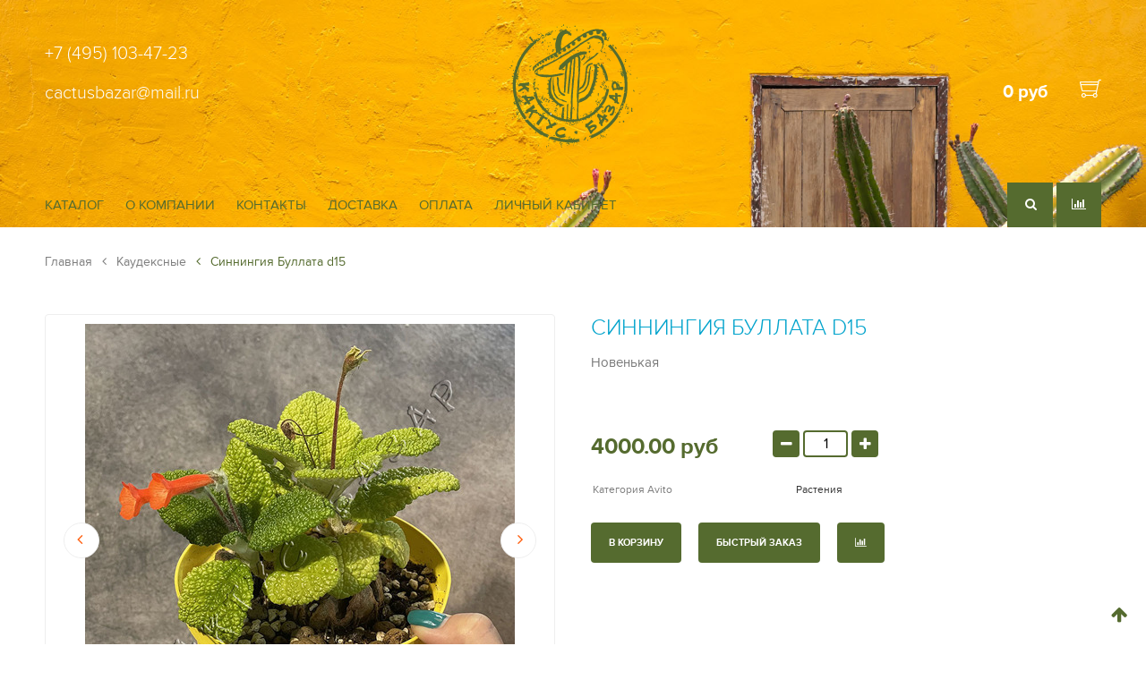

--- FILE ---
content_type: text/html; charset=utf-8
request_url: https://www.cactusbazar.ru/product/sinningiya-bullata-d15
body_size: 11800
content:
<!DOCTYPE html>
<html>
<head><meta data-config="{&quot;product_id&quot;:397090757}" name="page-config" content="" /><meta data-config="{&quot;money_with_currency_format&quot;:{&quot;delimiter&quot;:&quot;&quot;,&quot;separator&quot;:&quot;.&quot;,&quot;format&quot;:&quot;%n %u&quot;,&quot;unit&quot;:&quot;руб&quot;,&quot;show_price_without_cents&quot;:0},&quot;currency_code&quot;:&quot;RUR&quot;,&quot;currency_iso_code&quot;:&quot;RUB&quot;,&quot;default_currency&quot;:{&quot;title&quot;:&quot;Российский рубль&quot;,&quot;code&quot;:&quot;RUR&quot;,&quot;rate&quot;:1.0,&quot;format_string&quot;:&quot;%n %u&quot;,&quot;unit&quot;:&quot;руб&quot;,&quot;price_separator&quot;:null,&quot;is_default&quot;:true,&quot;price_delimiter&quot;:null,&quot;show_price_with_delimiter&quot;:null,&quot;show_price_without_cents&quot;:null},&quot;facebook&quot;:{&quot;pixelActive&quot;:false,&quot;currency_code&quot;:&quot;RUB&quot;,&quot;use_variants&quot;:null},&quot;vk&quot;:{&quot;pixel_active&quot;:null,&quot;price_list_id&quot;:null},&quot;new_ya_metrika&quot;:true,&quot;ecommerce_data_container&quot;:&quot;dataLayer&quot;,&quot;common_js_version&quot;:null,&quot;vue_ui_version&quot;:null,&quot;feedback_captcha_enabled&quot;:null,&quot;account_id&quot;:1051960,&quot;hide_items_out_of_stock&quot;:false,&quot;forbid_order_over_existing&quot;:true,&quot;minimum_items_price&quot;:1200,&quot;enable_comparison&quot;:true,&quot;locale&quot;:&quot;ru&quot;,&quot;client_group&quot;:null,&quot;consent_to_personal_data&quot;:{&quot;active&quot;:false,&quot;obligatory&quot;:true,&quot;description&quot;:&quot;Настоящим подтверждаю, что я ознакомлен и согласен с условиями \u003ca href=&#39;/page/oferta&#39; target=&#39;blank&#39;\u003eоферты и политики конфиденциальности\u003c/a\u003e.&quot;},&quot;recaptcha_key&quot;:&quot;6LfXhUEmAAAAAOGNQm5_a2Ach-HWlFKD3Sq7vfFj&quot;,&quot;recaptcha_key_v3&quot;:&quot;6LcZi0EmAAAAAPNov8uGBKSHCvBArp9oO15qAhXa&quot;,&quot;yandex_captcha_key&quot;:&quot;ysc1_ec1ApqrRlTZTXotpTnO8PmXe2ISPHxsd9MO3y0rye822b9d2&quot;,&quot;checkout_float_order_content_block&quot;:false,&quot;available_products_characteristics_ids&quot;:null,&quot;sber_id_app_id&quot;:&quot;5b5a3c11-72e5-4871-8649-4cdbab3ba9a4&quot;,&quot;theme_generation&quot;:2,&quot;quick_checkout_captcha_enabled&quot;:false,&quot;max_order_lines_count&quot;:500,&quot;sber_bnpl_min_amount&quot;:1000,&quot;sber_bnpl_max_amount&quot;:150000,&quot;counter_settings&quot;:{&quot;data_layer_name&quot;:&quot;dataLayer&quot;,&quot;new_counters_setup&quot;:false,&quot;add_to_cart_event&quot;:true,&quot;remove_from_cart_event&quot;:true,&quot;add_to_wishlist_event&quot;:true},&quot;site_setting&quot;:{&quot;show_cart_button&quot;:true,&quot;show_service_button&quot;:false,&quot;show_marketplace_button&quot;:false,&quot;show_quick_checkout_button&quot;:false},&quot;warehouses&quot;:[{&quot;id&quot;:4107142,&quot;title&quot;:&quot;Основной склад&quot;,&quot;array_index&quot;:0},{&quot;id&quot;:4107148,&quot;title&quot;:&quot;Мой склад (Wildberries)&quot;,&quot;array_index&quot;:1}],&quot;captcha_type&quot;:&quot;google&quot;,&quot;human_readable_urls&quot;:false}" name="shop-config" content="" /><meta name='js-evnvironment' content='production' /><meta name='default-locale' content='ru' /><meta name='insales-redefined-api-methods' content="[]" /><script src="/packs/js/shop_bundle-2b0004e7d539ecb78a46.js"></script><script type="text/javascript" src="https://static.insales-cdn.com/assets/static-versioned/v3.72/static/libs/lodash/4.17.21/lodash.min.js"></script>
<!--InsalesCounter -->
<script type="text/javascript">
(function() {
  if (typeof window.__insalesCounterId !== 'undefined') {
    return;
  }

  try {
    Object.defineProperty(window, '__insalesCounterId', {
      value: 1051960,
      writable: true,
      configurable: true
    });
  } catch (e) {
    console.error('InsalesCounter: Failed to define property, using fallback:', e);
    window.__insalesCounterId = 1051960;
  }

  if (typeof window.__insalesCounterId === 'undefined') {
    console.error('InsalesCounter: Failed to set counter ID');
    return;
  }

  let script = document.createElement('script');
  script.async = true;
  script.src = '/javascripts/insales_counter.js?7';
  let firstScript = document.getElementsByTagName('script')[0];
  firstScript.parentNode.insertBefore(script, firstScript);
})();
</script>
<!-- /InsalesCounter -->





    
    

    
    

<title>Синнингия Буллата d15</title>

<!-- meta -->
<meta charset="UTF-8" />
<meta name="keywords" content='Синнингия Буллата d15 - купить по выгодной цене | Кактус-базар. Магазин коллекционных кактусов и суккулентов.'/>
<meta name="description" content='Предлагаем купить Синнингия Буллата d15.
Цена - 4000 руб. Быстрая доставка.
☎️ +7 (495) 103-47-23
Смотрите все товары в разделе «Каудексные»
'/>
<meta name="robots" content="index,follow" />
<meta http-equiv="X-UA-Compatible" content="IE=edge,chrome=1" />
<meta name="viewport" content="width=device-width, initial-scale=1.0" />
<meta name="SKYPE_TOOLBAR" content="SKYPE_TOOLBAR_PARSER_COMPATIBLE" />

<!-- twitter card-->
<meta name="twitter:card" content="summary" />
<meta name="twitter:creator" content="@company_twitter" />
<meta name="twitter:title" content='Синнингия Буллата d15'/>
<meta name="twitter:description" content='Предлагаем купить Синнингия Буллата d15.
Цена - 4000 руб. Быстрая доставка.
☎️ +7 (495) 103-47-23
Смотрите все товары в разделе «Каудексные»
'/>
<meta name="twitter:image" content="https://static.insales-cdn.com/assets/1/468/1941972/1700558812/logotype.jpg" />

<!-- facebook card-->
<meta property="og:type" />
<meta property="og:description" content='Предлагаем купить Синнингия Буллата d15.
Цена - 4000 руб. Быстрая доставка.
☎️ +7 (495) 103-47-23
Смотрите все товары в разделе «Каудексные»
' />
<meta property="og:site_name" content='Кактус-базар. Магазин коллекционных кактусов и суккулентов.' />
<meta property="og:locale" content="ru_RU" />
<meta property="og:url" content="https://www.cactusbazar.ru/product/sinningiya-bullata-d15" />
<meta property="og:title" content='Синнингия Буллата d15'/>
<meta property="og:image" content="https://static.insales-cdn.com/assets/1/468/1941972/1700558812/logotype.jpg" />

<!-- canonical url-->
<link rel="canonical" href="https://www.cactusbazar.ru/product/sinningiya-bullata-d15" />

<!-- rss feed-->
<link rel="alternate" type="application/rss+xml" title="Блог" href="/blogs/blog.atom" />

<!-- icons-->
<link rel="apple-touch-icon" sizes="57x57" href="https://static.insales-cdn.com/assets/1/468/1941972/1700558812/apple-icon-57x57.png" />
<link rel="apple-touch-icon" sizes="60x60" href="https://static.insales-cdn.com/assets/1/468/1941972/1700558812/apple-icon-60x60.png" />
<link rel="apple-touch-icon" sizes="72x72" href="https://static.insales-cdn.com/assets/1/468/1941972/1700558812/apple-icon-72x72.png" />
<link rel="apple-touch-icon" sizes="76x76" href="https://static.insales-cdn.com/assets/1/468/1941972/1700558812/apple-icon-76x76.png" />
<link rel="apple-touch-icon" sizes="114x114" href="https://static.insales-cdn.com/assets/1/468/1941972/1700558812/apple-icon-114x114.png" />
<link rel="apple-touch-icon" sizes="120x120" href="https://static.insales-cdn.com/assets/1/468/1941972/1700558812/apple-icon-120x120.png" />
<link rel="apple-touch-icon" sizes="144x144" href="https://static.insales-cdn.com/assets/1/468/1941972/1700558812/apple-icon-144x144.png" />
<link rel="apple-touch-icon" sizes="152x152" href="https://static.insales-cdn.com/assets/1/468/1941972/1700558812/apple-icon-152x152.png" />
<link rel="apple-touch-icon" sizes="180x180" href="https://static.insales-cdn.com/assets/1/468/1941972/1700558812/apple-icon-180x180.png" />
<link rel="icon" type="image/png" sizes="192x192" href="https://static.insales-cdn.com/assets/1/468/1941972/1700558812/android-icon-192x192.png" />
<link rel="icon" type="image/png" sizes="32x32" href="https://static.insales-cdn.com/assets/1/468/1941972/1700558812/favicon.ico" />
<link rel="manifest" href="https://static.insales-cdn.com/assets/1/468/1941972/1700558812/manifest.json" />
<meta name="msapplication-TileColor" content="#ffffff" />
<meta name="msapplication-TileImage" content="https://static.insales-cdn.com/assets/1/468/1941972/1700558812/favicon.ico" />
<meta name="theme-color" content="#ffffff" />

<!-- fixes -->
<!--[if IE]>
<script src="//html5shiv.googlecode.com/svn/trunk/html5.js"></script><![endif]-->
<!--[if lt IE 9]>
<script src="//css3-mediaqueries-js.googlecode.com/svn/trunk/css3-mediaqueries.js"></script>
<![endif]-->
<meta name="yandex-verification" content="9fb508372c2b8c44" /> 

<!-- BEGIN GIFTERY WIDGET CODE -->
<script type="text/javascript">
  (function(){
    var s = document.createElement('script');
    s.type = 'text/javascript';s.async = true;
    s.src = 'https://launcher.giftery.cards/js/index.js';
    var ss = document.getElementsByTagName('script')[0];
    ss.parentNode.insertBefore(s, ss);
  })();
</script>
<!-- END GIFTERY WIDGET CODE -->

<link href="//fonts.googleapis.com/css?family=Exo+2:400,100,100italic,200,200italic,300,300italic,400italic,500,500italic,600,700,600italic,700italic,800,800italic,900,900italic&amp;subset=latin,cyrillic" rel="stylesheet" />
<link href="//maxcdn.bootstrapcdn.com/font-awesome/4.5.0/css/font-awesome.min.css" rel="stylesheet" integrity="sha384-XdYbMnZ/QjLh6iI4ogqCTaIjrFk87ip+ekIjefZch0Y+PvJ8CDYtEs1ipDmPorQ+" crossorigin="anonymous" />
<link href="https://static.insales-cdn.com/assets/1/468/1941972/1700558812/normalize.css" rel="stylesheet">
<link href="https://static.insales-cdn.com/assets/1/468/1941972/1700558812/ion.rangeSlider.css" rel="stylesheet">
<link href="https://static.insales-cdn.com/assets/1/468/1941972/1700558812/owl.carousel.css" rel="stylesheet">
<link href="https://static.insales-cdn.com/assets/1/468/1941972/1700558812/tooltipster.css" rel="stylesheet">
<link href="https://static.insales-cdn.com/assets/1/468/1941972/1700558812/perfect-scrollbar.min.css" rel="stylesheet">
<link href="https://static.insales-cdn.com/assets/1/468/1941972/1700558812/swiper.min.css" rel="stylesheet">
<link href="https://static.insales-cdn.com/assets/1/468/1941972/1700558812/magnific-popup.css" rel="stylesheet">
<link href="https://static.insales-cdn.com/assets/1/468/1941972/1700558812/alertify.min.css" rel="stylesheet">
<link href="https://static.insales-cdn.com/assets/1/468/1941972/1700558812/core.css" rel="stylesheet">
<link href="https://static.insales-cdn.com/assets/1/468/1941972/1700558812/main.css" rel="stylesheet">
<link href="https://static.insales-cdn.com/assets/1/468/1941972/1700558812/adaptive.css" rel="stylesheet">

<link href="https://static.insales-cdn.com/assets/1/468/1941972/1700558812/settings.css" rel="stylesheet">
<link href="https://static.insales-cdn.com/assets/1/468/1941972/1700558812/custom-user.css" rel="stylesheet">

<meta name='product-id' content='397090757' />
</head>
<body class="adaptive">

<div class="page-wrapper">

  <div class="page-content">

    <header class="header-main reg">
   
  <div class="header-top">
    <div class="container relative">
      
      <div class="language">
          
      </div>
      
      <div class="line-top row-flex revert-column-flex-sm baseline-sm middle-xl">
                
        <div class="header__phone_block phone light flex-xs-6 flex-md-4 flex-xl-4">
          +7 (495) 103-47-23
          <br/>
          <p><a rel="noopener noreferrer" href="mailto:cactusbazar@mail.ru" target="_blank">cactusbazar@mail.ru</a></p>
        </div>
        
        <div class="logo flex-xs-6 flex-md-4 flex-xl-4 center-xl">
          <a title="Кактус-базар. Магазин коллекционных кактусов и суккулентов." href="/" class="logo-link">
            <img src="https://static.insales-cdn.com/assets/1/468/1941972/1700558812/logo_1.png" class="logo-image" alt="Кактус-базар. Магазин коллекционных кактусов и суккулентов." title="Кактус-базар. Магазин коллекционных кактусов и суккулентов." />
          </a>
        </div>
        
        <div class="logo-fixed">
          <a title="Кактус-базар. Магазин коллекционных кактусов и суккулентов." href="/" class="logo-link">
            <img src="https://static.insales-cdn.com/assets/1/468/1941972/1700558812/logo_1.png" class="logo-image" alt="Кактус-базар. Магазин коллекционных кактусов и суккулентов." title="Кактус-базар. Магазин коллекционных кактусов и суккулентов." />
          </a>
        </div>
        
        <div class="header-cart hide-mc hide-xs flex-md-4 flex-xl-4 right-xl">
        	<a href="/cart_items" title="Корзина" class="shopping-cart-widget js-shopcart-area tooltip">
              <span class="summ js-shopcart-summ bold">0 руб</span>
              <img src="https://static.insales-cdn.com/assets/1/468/1941972/1700558812/cart_icon.png" class="cart-image" alt="Корзина" title="Корзина" />
            </a>
        </div>
        
      </div>
      
      <div class="line-bottom row-flex">
        
        <div class="main-menu hide-mc hide-xs hide-sm hide-md hide-lg flex-xl-9 middle-xl">
  <ul>
  	
      <li>
        <a  id="collection-link" href="/collection/all">Каталог</a>	
        
        	<div class="cat-submenu">
  
  <ul>
      
      <li >
          
          <a href="/collection/cactus">Кактусы</a>
        	
          
        
      </li>
      
      <li >
          
          <a href="/collection/succulents">Суккуленты</a>
        	
          
        
      </li>
      
      <li >
          
          <a href="/collection/caudex">Каудексные</a>
        	
          
        
      </li>
      
      <li >
          
          <a href="/collection/variegated">Вариегатные</a>
        	
          
        
      </li>
      
      <li >
          
          <a href="/collection/crested">Кристатные</a>
        	
          
        
      </li>
      
      <li >
          
          <a href="/collection/monstrous">Монстрозные</a>
        	
          
        
      </li>
      
      <li >
          
          <a href="/collection/grunty-i-udobreniya">Грунты и удобрения</a>
        	
          
        
      </li>
      
      <li >
          
          <a href="/collection/gorshki-i-aksessuary">Горшки и аксессуары</a>
        	
          
        
      </li>
      
      <li >
          
          <a href="/collection/idei-podarkov-i-otkrytki">Идеи подарков</a>
        	
          
        
      </li>
      
  </ul>
</div>
        
      </li>
  	
      <li>
        <a   href="/page/about-us">О компании</a>	
        
      </li>
  	
      <li>
        <a   href="/page/contacts">Контакты</a>	
        
      </li>
  	
      <li>
        <a   href="/page/delivery">Доставка</a>	
        
      </li>
  	
      <li>
        <a   href="/page/payment">Оплата</a>	
        
      </li>
  	
      <li>
        <a   href="/client_account/login">Личный кабинет</a>	
        
      </li>
  	
  </ul>
</div> <!-- DESCTOP MENU -->

<div class="main-menu mobile hide-xl flex-xs-5 flex-lg-4 middle-lg">
  <div class="open-menu js-open-menu transition">
    <i class="fa fa-bars" aria-hidden="true"></i> <span>МЕНЮ</span>
  </div>
</div><!-- MOBILE MENU -->

<div class="open-menu-bg"></div>
                
        <div class="rightside flex-xs-7 flex-lg-8 flex-xl-3 right-xl">
          <div class="header-search point hide-mc hide-xs">
            <div class="search-form-wrapper desktop-search">
              <form class="search-form" action="/search" method="get">
                <input type="hidden" name="lang" value="ru">
                <input type="text" name="q" value="" placeholder="Поиск по сайту" class="search-input transition" data-search-field autocomplete="off"/>
                <button type="submit" class="search-button button"><i class="fa fa-search"></i></button>
                <div class="ajax-search-results-wrapper" data-search-result></div>
              </form>
            </div><!-- /.search-form -->
          </div>
          
          <div class="point">
            <a class="orange-hover" href="/compares/"><i class="fa fa-bar-chart" aria-hidden="true"></i></a>
          </div>
		  
          <div class="point cart-mobile hide-md hide-lg hide-xl">
            <a class="orange-hover" href="/cart_items" title="Корзина"><i class="fa fa-shopping-cart" aria-hidden="true"></i></a>
          </div>
        </div>        
        
      </div>      
      
    </div>
  </div><!-- header-top -->
  
  

  
      <style>
          header.reg{
              background: url(https://static.insales-cdn.com/assets/1/468/1941972/1700558812/header_slide_1-loaded.jpg) center top no-repeat;
          }  	
      </style>
    
  
</header><!-- header-main -->














    
    <div class="product-page">

  <div class="container">

      


    
    

    
    

        <ul class="breadcrumb">

    <li class="breadcrumb-item home">
      <a class="breadcrumb-link" title='Главная' href="/">Главная</a>
    </li>

    

    

      
        
        

        
          
        
          
            
              <li class="breadcrumb-item">
                <a class="breadcrumb-link" title='Каудексные' href="/collection/caudex"><i class="fa fa-angle-left" aria-hidden="true"></i> Каудексные</a>
              </li>
              <li class="breadcrumb-item"><span class="breadcrumb-link current-page"><i class="fa fa-angle-left" aria-hidden="true"></i> Синнингия Буллата d15</span></li>
            
          
        
      
    

    

  </ul>

    
    
    
    
    
    

      <div class="row-flex with-bottom-border">

        <div class="flex-lg-12 flex-xl-12 with-right-border">
            





<div class="" data-compare="">
  <div class="row-flex top-xl">

    <div class="product-gallery flex-xs-12 flex-sm-12 flex-md-12 flex-xl-6">

      <div id="product-slider" class="swiper-container gallery-top">
        
        <div class="product-labels in-gallery">
          
            
        </div><!-- .product-labels -->
        
        <div class="swiper-wrapper row-flex middle-xl" style="margin-left: 0; margin-right: 0;">
          
            
              <div class="swiper-slide">
                <a href="https://static.insales-cdn.com/images/products/1/6452/754866484/IMG_3509.jpg" class="slide-photo popup-gallery" data-effect="mfp-zoom-in">
                  <img data-src="https://static.insales-cdn.com/images/products/1/6452/754866484/large_IMG_3509.jpg" alt="" title="" class="swiper-lazy">
                </a>
                <span class="swiper-lazy-preloader"></span>
              </div>
            
              <div class="swiper-slide">
                <a href="https://static.insales-cdn.com/images/products/1/3374/750390574/IMG_2938.jpg" class="slide-photo popup-gallery" data-effect="mfp-zoom-in">
                  <img data-src="https://static.insales-cdn.com/images/products/1/3374/750390574/large_IMG_2938.jpg" alt="" title="" class="swiper-lazy">
                </a>
                <span class="swiper-lazy-preloader"></span>
              </div>
            
              <div class="swiper-slide">
                <a href="https://static.insales-cdn.com/images/products/1/3375/750390575/IMG_2937.jpg" class="slide-photo popup-gallery" data-effect="mfp-zoom-in">
                  <img data-src="https://static.insales-cdn.com/images/products/1/3375/750390575/large_IMG_2937.jpg" alt="" title="" class="swiper-lazy">
                </a>
                <span class="swiper-lazy-preloader"></span>
              </div>
            
              <div class="swiper-slide">
                <a href="https://static.insales-cdn.com/images/products/1/3373/750390573/IMG_2939.jpg" class="slide-photo popup-gallery" data-effect="mfp-zoom-in">
                  <img data-src="https://static.insales-cdn.com/images/products/1/3373/750390573/large_IMG_2939.jpg" alt="" title="" class="swiper-lazy">
                </a>
                <span class="swiper-lazy-preloader"></span>
              </div>
            
          
        </div>

        
          <button type="button" class="gt-next gt-arrow"><i class="fa fa-angle-right"></i></button>
          <button type="button" class="gt-prev gt-arrow"><i class="fa fa-angle-left"></i></button>
        

      </div><!-- /#product-slider -->

      
      <div id="product-thumbs" class="swiper-container gallery-thumbs">
        <div class="swiper-wrapper">
          
            <div class="swiper-slide">
               <a href="https://static.insales-cdn.com/images/products/1/6452/754866484/IMG_3509.jpg" class="popup-gallery">
              <img data-src="https://static.insales-cdn.com/images/products/1/6452/754866484/compact_IMG_3509.jpg" alt="" title="" class="swiper-lazy">
              <span class="swiper-lazy-preloader"></span>
               </a>
            </div>
          
            <div class="swiper-slide">
               <a href="https://static.insales-cdn.com/images/products/1/3374/750390574/IMG_2938.jpg" class="popup-gallery">
              <img data-src="https://static.insales-cdn.com/images/products/1/3374/750390574/compact_IMG_2938.jpg" alt="" title="" class="swiper-lazy">
              <span class="swiper-lazy-preloader"></span>
               </a>
            </div>
          
            <div class="swiper-slide">
               <a href="https://static.insales-cdn.com/images/products/1/3375/750390575/IMG_2937.jpg" class="popup-gallery">
              <img data-src="https://static.insales-cdn.com/images/products/1/3375/750390575/compact_IMG_2937.jpg" alt="" title="" class="swiper-lazy">
              <span class="swiper-lazy-preloader"></span>
               </a>
            </div>
          
            <div class="swiper-slide">
               <a href="https://static.insales-cdn.com/images/products/1/3373/750390573/IMG_2939.jpg" class="popup-gallery">
              <img data-src="https://static.insales-cdn.com/images/products/1/3373/750390573/compact_IMG_2939.jpg" alt="" title="" class="swiper-lazy">
              <span class="swiper-lazy-preloader"></span>
               </a>
            </div>
          
        </div>
      </div><!-- /#product-thumbs -->
      

    </div><!-- /.product-gallery -->

    <div class="product-caption product-caption-new product-order on-page flex-xs-12 flex-sm-12 flex-md-12 flex-xl-6">

      <h1 class="product-title">
      	Синнингия Буллата d15
      </h1>
      
      
        <div class="product-introtext editor">
          <p>Новенькая</p>      	
        </div>
      
             
      <form method="post" action="/cart_items" data-product-id="397090757" class="product-form row-flex">
        
        
        
        <div class="selectors-counter flex-xl-12">
          
          <div class="option-selectors">
            
              <input type="hidden" name="variant_id" value="660502042" >
            
          </div><!-- /#option-selectors -->
          
        </div>
        
        <div class="product-price on-page flex-mc-12 flex-md-6 flex-xl-4">

          

          <div class="js-product-price">
            <b>4000 руб</b>
          </div>
          
        </div><!-- /.product-price -->
        
        <div class="product-counter on-page flex-mc-12 flex-md-6 flex-lg-8 flex-xl-4" data-quantity>
          <button type="button" data-quantity-change="-1" class="button button-number count-down"><i class="fa fa-minus"></i></button>
          <input type="text" value="1" min="1" max="1000" name="quantity" class="input-number input-field"/>
          <button type="button" data-quantity-change="1" class="button button-number count-up"><i class="fa fa-plus"></i></button>
        </div><!-- /.product-counter -->
        
        <div class="flex-xl-12">
          <table class="product-table">
          
            
            <tr><td>Категория Avito</td><td>Растения</td></tr>
            
          
          </table>
        </div><!-- /#product-characteristics -->
        
        <div class="product-buttons flex-xl-12">
				<div class="product-buy on-page">
                	<button type="submit" class="disabled-added button button-primary button-sm button-buy btn btn-orange p30 disabled-added-js">
                    <span>В корзину</span>
                  	<span class="disabled-added-note disabled-added-note-js">
                  		В данном разделе следует обращать внимание<br>на зеленую метку "В наличии" на фотографии.<br>Товары без метки не могут быть положены в корзину
                	</span>
                  </button>
              	</div>
              
          	

           <div class="product-buy on-page">
              <a href="#fast-order-modal" class="disabled-added button-primary button button-success button-sm btn btn-black p30 disabled-added-js">
               <span>Быстрый заказ</span> 
             	<span class="disabled-added-note disabled-added-note-js">
                  		В данном разделе следует обращать внимание<br>на зеленую метку "В наличии" на фотографии.<br>Товары без метки не могут быть положены в корзину
                </span>
             </a>
            </div>
          	
            
              <div class="product-buy on-page">
                <a href="#" title="Добавить в сравнение" class="button button-primary btn" data-compare-add="397090757"><i class="fa fa-bar-chart" aria-hidden="true"></i></a>
              </div>
            
          
        </div>

      </form><!-- /.product-control -->

    </div>

    <div class="tabs-block flex-xl-12">
      
      <ul class="tabs-menu">
		
        
        
        

        
        <li class="tabs-item menu-item"><a href="#product-reviews" data-toggle="tabs" class="tabs-link menu-link">Отзывы</a></li>
        

      </ul><!-- /.tabs-menu -->

      <div class="tabs-list">
		
        

        
        
        
          <div id="product-reviews" class="tab-block tubs-content">
            
            

<form class="review-form" method="post" action="/product/sinningiya-bullata-d15/reviews#review_form" enctype="multipart/form-data">


<div id="review_form">

  

  

  <div
    class="reviews-form-wrapper dropdown ">

    <div class="dropdown-block">

      <div class="form collapsible js-review-wrapper">

        <div class="form-row name-row row ">
          <div class="cell-xl-2 cell-sm-4 cell-xs-12">
            <label class="form-label">Имя <span class="text-error">*</span> </label>
          </div>
          <div class="cell-xl-10 cell-sm-8 cell-xs-12">
            <input name="review[author]" value="" type="text" class="form-field input-field"/>
          </div>
        </div><!-- /.name-row -->

        <div class="form-row email-row row ">
          <div class="cell-xl-2 cell-sm-4 cell-xs-12">
            <label class="form-label">E-mail <span class="text-error">*</span> </label>
          </div>
          <div class="cell-xl-10 cell-sm-8 cell-xs-12">
            <input name="review[email]" value="" type="text" class="form-field input-field"/>
          </div>
        </div><!-- /.email-row -->

        <div class="form-row message-row row ">
          <div class="cell-xl-2 cell-sm-4 cell-xs-12">
            <label class="form-label">Сообщение <span class="text-error">*</span> </label>
          </div>
          <div class="cell-xl-10 cell-sm-8 cell-xs-12">
            <textarea name="review[content]" class="form-field textarea-field"></textarea>
          </div>
        </div><!-- /.message-row -->

        
          <div class="form-row captcha-row row ">
            <div class="cell-xl-2 cell-sm-4 cell-xs-12">
              <label class="form-label">Капча <span class="text-error">*</span> </label>
            </div>
            <div class="cell-xl-10 cell-sm-8 cell-xs-12">
              <input name="review[captcha_solution]" type="text" class="form-field input-field"/>

              <div id="captcha_challenge" class="captcha-image">
                <img src="/ru_captcha" id="review_captcha_image" alt="CAPTCHA" class="rucaptcha-image" /><a href="javascript:void(0)" onclick="document.getElementById('review_captcha_image').src = '/ru_captcha?' + new Date().getTime();"><img src='/served_assets/captcha_reload.png' title='Обновить изображение' alt='Обновить изображение'/></a>
              </div>
            </div>
          </div><!-- /.captcha-row -->
        

        <div class="form-row rating-row row">
          <div class="cell-xl-2 cell-sm-4 cell-xs-12">
            <label class="form-label">Оценка / </label>
          </div>
          <div class="cell-xl-10 cell-sm-8 cell-xs-12">
            <div class="star-rating-wrapper">
              <div class="star-rating new-comment">
                
                
                  <input name="review[rating]" id="star5" type="radio" class="star-radio" value="5" />
                  <label title="5" for="star5" class="star-label"></label>
                  
                
                  <input name="review[rating]" id="star4" type="radio" class="star-radio" value="4" />
                  <label title="4" for="star4" class="star-label"></label>
                  
                
                  <input name="review[rating]" id="star3" type="radio" class="star-radio" value="3" />
                  <label title="3" for="star3" class="star-label"></label>
                  
                
                  <input name="review[rating]" id="star2" type="radio" class="star-radio" value="2" />
                  <label title="2" for="star2" class="star-label"></label>
                  
                
                  <input name="review[rating]" id="star1" type="radio" class="star-radio" value="1" />
                  <label title="1" for="star1" class="star-label"></label>
                  
                
              </div>
            </div>
          </div>
        </div><!-- /.rating-row -->

        <div class="form-row notice-row row">
          <div class="cell-xl-10 cell-sm-8 push-xl-2 push-xs-0">
            
              <p class="text-info">
                <i class="fa fa-warning"></i>
                Перед публикацией отзывы проходят модерацию
              </p>
            
          </div>
        </div><!-- /.notice-row -->

        <div class="form-row row">
          <div class="cell-xl-10 cell-sm-8 cell-sm-12">
            <button type="submit" class="button button-primary button-sm button-buy btn btn-orange p30">
              <span class="button-text">Отправить</span>
            </button>
          </div>
        </div>

      </div><!-- /#review_form -->

    </div><!-- /.dropdown-block -->

  </div><!-- /.reviews-form-wrapper -->

</div><!-- /#review_form -->


</form>
          </div>
        
      
      </div><!-- /.tabs-list -->	
    
    </div>
    
  </div>
</div>

        </div>

        <div class="hide-mc hide-xs hide-sm hide-md hide-lg flex-xl-3">
             
        </div>

      </div>
  	
       
    
  </div>
  
</div>

  </div>

  <footer>
  <div class="container">
    
    <div class="footer-content row-flex">
      <div class="flex-xs-12 flex-sm-12 flex-lg-4 flex-xl-3 row-flex">
        <div class="footer-logo flex-xs-12 flex-sm-3 flex-xl-12">
          <a title="Кактус-базар. Магазин коллекционных кактусов и суккулентов." href="/" class="logo-link">
              <img src="https://static.insales-cdn.com/assets/1/468/1941972/1700558812/logo_1.png" class="logo-image" alt="Кактус-базар. Магазин коллекционных кактусов и суккулентов." title="Кактус-базар. Магазин коллекционных кактусов и суккулентов." /> 
          </a>
        </div>
		<div class="footer-adress flex-xs-12 flex-sm-9 flex-xl-12">
          <div class="phone bold">+7 (495) 103-47-23</div>
          <div class="email light"><a href="mailto:cactusbazar@mail.ru">cactusbazar@mail.ru</a></div>
          
        </div>
      </div>
      <div class="flex-xs-12 flex-sm-12 flex-lg-8 flex-xl-9">
        
 
        
        <div class="footer-menu row-flex">
          <div class="flex-xs-6 flex-xl-3">
            
              <a href="/page/oferta">Оферта и политика конфиденциальности</a>	
            
              <a href="/page/agreement">Пользовательское соглашение</a>	
            
              <a href="/page/exchange">Условия обмена и возврата</a>	
            
          </div>
          <div class="flex-xs-6 flex-xl-3">
            
          </div>
          <div class="flex-xs-6 flex-xl-3">
            
          </div>
          <div class="flex-xs-6 flex-xl-3">
            
          </div>
        </div>
        
        
        
                        <div class="ya-metrika-informer">
<!-- Yandex.Metrika informer -->
<a href="https://metrika.yandex.ru/stat/?id=82683208&amp;from=informer"
target="_blank" rel="nofollow"><img src="https://informer.yandex.ru/informer/82683208/3_1_FFFFFFFF_EFEFEFFF_0_pageviews"
style="width:88px; height:31px; border:0;" alt="Яндекс.Метрика" title="Яндекс.Метрика: данные за сегодня (просмотры, визиты и уникальные посетители)" class="ym-advanced-informer" data-cid="82683208" data-lang="ru" /></a>
<!-- /Yandex.Metrika informer -->
  </div>
  <iframe src="https://yandex.ru/sprav/widget/rating-badge/196602149981" width="150" height="50" frameborder="0"></iframe>
      </div>
    </div><!-- footer-content -->
    
    <div class="footer-bottom row-flex">
      
      <div class="flex-sm-12 flex-lg-6 flex-xl-4">
        
        
        
      </div>
      
      <div class="flex-sm-12 flex-lg-6 flex-xl-4">
        <div class="footer-title bold">Кактус-базар. Магазин коллекционных кактусов и суккулентов.</div>
      </div>
      
      <div class="insales flex-xs-12 flex-lg-12 flex-xl-4 right-xl">
        <a href="http://www.insales.ru"><img src="https://static.insales-cdn.com/assets/1/468/1941972/1700558812/insales.png"></a>
      </div>
    	
    </div><!-- footer-bottom -->
    
    
  </div>
</footer>


</div>

<script src="https://static.insales-cdn.com/assets/1/468/1941972/1700558812/jquery.min.js"></script>
<script src="https://static.insales-cdn.com/assets/1/468/1941972/1700558812/ion.rangeSlider.min.js"></script>
<script src="https://static.insales-cdn.com/assets/1/468/1941972/1700558812/owl.carousel.js"></script>
<script src="https://static.insales-cdn.com/assets/1/468/1941972/1700558812/jquery.validate.min.js"></script>
<script src="https://static.insales-cdn.com/assets/1/468/1941972/1700558812/messages_ru.js"></script>
<script src="https://static.insales-cdn.com/assets/1/468/1941972/1700558812/jquery.tooltipster.min.js"></script>
<script src="https://static.insales-cdn.com/assets/1/468/1941972/1700558812/perfect-scrollbar.jquery.min.js"></script>
<script src="https://static.insales-cdn.com/assets/1/468/1941972/1700558812/jquery.cookie.js"></script>
<script src="https://static.insales-cdn.com/assets/1/468/1941972/1700558812/swiper.min.js"></script>
<script src="https://static.insales-cdn.com/assets/1/468/1941972/1700558812/jquery.inputmask.bundle.min.js"></script>
<script src="https://static.insales-cdn.com/assets/1/468/1941972/1700558812/jquery.magnific-popup.min.js"></script>
<script src="https://static.insales-cdn.com/assets/1/468/1941972/1700558812/alertify.min.js"></script>
<script src="https://static.insales-cdn.com/assets/1/468/1941972/1700558812/jquery.serialize-object.js"></script>
<script src="https://static.insales-cdn.com/assets/1/468/1941972/1700558812/new_common.js"></script>
<script src="https://static.insales-cdn.com/assets/1/468/1941972/1700558812/shop_scripts.js"></script>


<script>

  Shop.money.set('{\"delimiter\":\"\",\"separator\":\".\",\"format\":\"%n %u\",\"unit\":\"руб\",\"show_price_without_cents\":0}');

  Site.client_group = {
    id: '',
    title: '',
    discount: '',
    discount_description: ''
  };

  Site.template = 'product';
  Site.locale = 'ru';

  Site.language = {
    locale: 'ru',
    not_default: false
  };

  Site.account = {
    id: '1051960',
    hide_items: 'false',
    email: 'cactusbazar@mail.ru'
  };

  Products.setConfig({
    filtered: false,
    options: {
      'Цвет': 'option-select',
      'Размер': 'option-select'
    }
  });

</script>

<script src="https://static.insales-cdn.com/assets/1/468/1941972/1700558812/main.js"></script>


  
<!-- AJAX SEARCH TEMPLATE -->
<script type="text/template" data-template-id="ajax-search">
  <% if (suggestions.length > 0){ %>
  <ul class="ajax-search-results menu menu-list">
    <% _.forEach(suggestions, function (product){ %>
    <li class="ajax-search-item">
      <a href="<%- product.url %>" class="ajax-search-link">
        <%= product.marked_title %>
        <span class="ajax-search-title">
          <%= product.markedTitle %>
        </span>
        <span class="ajax-search-prices">
          <%= Shop.money.format( product.fields.price_min ) %>
        </span>
      </a>
    </li>
    <% }) %>
  </ul>
  <% } %>
</script>

<!-- OPTION SELECT TEMPLATE -->
<script type="text/template" data-template-id="option-default">
  <div class="option-item option-<%= option.handle %>">
    <label class=""><%= option.title %></label>
    <div class="">
      <div class="select-wrapper">
        <select class="select-field" data-option-bind="<%= option.id %>">
          <% _.forEach(option.values, function (value){ %>
          <option
            data-value-position="<%= value.position %>"
            value="<%= value.position %>"
            <% if (option.selected == value.position & initOption) { %>selected<% } %>
            <% if (value.disabled) { %>disabled<% } %>
          >
          <%= value.title %>
          </option>
          <% }) %>
        </select>
      </div>
    </div>
  </div>
</script>

<!-- TODO: минимальная / максимальная цена товара -->

<!-- FAST PREVIEW TEMPLATE -->
<script type="text/template" data-template-id="fast-preview">
  <div class="product-page">
    <div class="row-flex top-xl">

      <div class="product-gallery flex-xs-12 flex-sm-12 flex-md-12 flex-xl-5">

        <div class="product-labels in-gallery">
		  <% let inStack = false %>
          
          <% console.log(characteristics) %>
          <% if (characteristics.length > 0) { %>
            <% _.forEach(characteristics, function (characteristic){ %>
              <% if (characteristic.permalink == 'new') { %>
                <span class="label label-new">NEW</span>
              <% } %>
              <% if (characteristic.permalink == 'sale') { %>
              <span class="label label-sale">SALE</span>
              <% } %>
              <% if (characteristic.permalink == 'v-nalichii') { %>
                      <% inStack = true %>
              <% } %>
                
            <% }) %>
            
         
          <% } %>
          
        </div><!-- .product-labels -->

        <div
        <% if (images.length > 0) { %> id="product-slider-fast" <% } %> class="swiper-container gallery-top">
        
        <% if (variants[0].old_price > 0) { %>
            <span class="label label-discount">
              <%= _.round( 100 - (variants[0].price / variants[0].old_price) * 100) %>%
            </span>
        <% } %>
        
        <div class="swiper-wrapper middle-xl middle-lg middle-md middle-sm middle-xs middle-mc">

          <% if (images.length > 1) { %>

          <% _.forEach(images, function (image){ %>

          <div class="swiper-slide">
            <a href="<%= image.original_url %>" class="slide-photo popup-gallery-fast" data-effect="mfp-zoom-in">
              <img data-src="<%= image.large_url %>" alt="<%= image.title %>" title="<%= image.title %>" class="swiper-lazy">
            </a>
            <span class="swiper-lazy-preloader"></span>
          </div>

          <% }) %>

          <% } else { %>

          <a href="<%= first_image.original_url %>" class="popup-gallery-fast" data-effect="mfp-zoom-in">
            <img src="<%= first_image.large_url %>" alt="<%= first_image.title %>" title="<%= first_image.title %>">
          </a>

          <% } %>

        </div>

        <% if (images.length > 1) { %>
        <button type="button" class="gt-next gt-next-fast gt-arrow"><i class="fa fa-angle-right"></i></button>
        <button type="button" class="gt-prev gt-prev-fast gt-arrow"><i class="fa fa-angle-left"></i></button>
        <% } %>

      </div><!-- /#product-slider -->

      <% if (images.length > 1) { %>

      <div id="product-thumbs-fast" class="swiper-container gallery-thumbs">
        <div class="swiper-wrapper">
          <% _.forEach(images, function (image){ %>

          <div class="swiper-slide">
            <img data-src="<%= image.compact_url %>" alt="<%= image.title %>" title="<%= image.title %>" class="swiper-lazy">
            <span class="swiper-lazy-preloader"></span>
          </div>

          <% }) %>
        </div>
      </div><!-- /#product-thumbs -->

      <% } %>

    </div><!-- /.product-gallery -->

    <div class="product-caption on-page flex-xs-12 flex-sm-12 flex-md-12 flex-xl-7">

      <div class="product-title">
        <%= title %>
      </div><!-- /.product-introtext -->

      <div class="product-introtext editor">
        <%= short_description %>
      </div><!-- /.product-introtext -->

      <form method="post" action="/cart_items" data-product-id="<%= id %>" class="product-order on-page row-flex">

        <div class="option-selectors flex-xl-12">
          <% if (variants.length) { %>
          <select class="hidden" name="variant_id" data-product-variants>
            <% _.forEach(variants, function (variant){ %>
            <option value="<%= variant.id %>"><%= variant.title %></option>
            <% }) %>
          </select>
          <% } else { %>
          <input type="hidden" name="variant_id" value="<%= variants[0].id %>">
          <% } %>
        </div>

        <div class="product-price on-page flex-mc-12 flex-md-6 flex-xl-4">
          <div class="js-product-price">
            <%= Shop.money.format( variants[0].price) %>
          </div>
          <div class="product-old-price on-page js-product-old-price">
            <%= Shop.money.format( variants[0].old_price) %>
          </div>
        </div><!-- /.product-price -->

        <div class="product-counter on-page flex-mc-12 flex-md-6 flex-lg-8 flex-xl-4" data-quantity>
          <button type="button" data-quantity-change="-1" class="button button-number count-down"><i
              class="fa fa-minus"></i></button>
          <input type="text" value="1" min="1" max="1000" name="quantity" class="input-number input-field"/>
          <button type="button" data-quantity-change="1" class="button button-number count-up"><i
              class="fa fa-plus"></i></button>
        </div><!-- /.product-counter -->
        
       	 
         
        <% console.log(inStack) %>
		<% if ( document.querySelector('.collections_check-js') || window.location.pathname.includes('/search')) { %>
   
        	<% if (  inStack == true ) { %>
            	<div class="product-buy on-page flex-mc-12 flex-md-6 flex-xl-4">
                  <button type="submit" class="button button-primary button-sm button-buy" data-item-add>В корзину</button>
                </div>
            <% } %>
            
            <%  if (  inStack != true ) { %>
            	<div class="product-buy on-page flex-mc-12 flex-md-6 flex-xl-4">
                  <button type="submit" class="disabled-added button button-primary button-sm button-buy disabled-added-js" onclick="clickDisable(event)">
                    <span>В корзину</span>
                  	<span class="disabled-added-note disabled-added-note-js">
                  		В данном разделе следует обращать внимание<br>на зеленую метку "В наличии" на фотографии.<br>Товары без метки не могут быть положены в корзину
                	</span>
  					</button>
                    
                </div>
            <% } %>
            
        <% } %>
        
        <% if ( !document.querySelector('.collections_check-js') && !window.location.pathname.includes('/search') ) { %>
          <div class="product-buy on-page flex-mc-12 flex-md-6 flex-xl-4">
            <button type="submit" class="button button-primary button-sm button-buy" data-item-add>В корзину</button>
        </div>
        <% } %>
        
        
		<% if (  inStack == true ) { %>
        <div class="product-buy on-page flex-mc-12 flex-md-6 flex-xl-4">
          <a href="#fast-order-modal" data-effect="mfp-zoom-in"
             class="button button-success button-sm js-fast-order-open">Быстрый заказ</a>
        </div>
        <% } %>
        <%  if (  inStack != true ) { %>
            	<div class="product-buy on-page flex-mc-12 flex-md-6 flex-xl-4">
                  <button type="submit" class="disabled-added button button-primary button-sm button-buy disabled-added-js" onclick="clickDisable(event)">
                    <span>Быстрый заказ</span>
                  	<span class="disabled-added-note disabled-added-note-js">
                  		В данном разделе следует обращать внимание<br>на зеленую метку "В наличии" на фотографии.<br>Товары без метки не могут быть положены в корзину
                	</span>
  					</button>
                    
                </div>
        <% } %>

      </form>

    </div>

  </div>
  </div>
</script>

<div class="modals hidden">

  <div id="fast-preview-modal" class="modal modal-preview mfp-with-anim">
    <div class="modal-inner">
    </div>
  </div>

  <div id="callback-modal" class="modal mfp-with-anim">
    <div class="modal-inner">

      <div class="modal-header block-header">
        <h3>Закажите звонок менеджера!</h3>
      </div>

      <form id="callback-form" class="form" action="/feedback" method="post ">

        <input type="hidden" name="subject" value="Заказ обратного звонка">
        <input type="hidden" name="from" value="cactusbazar@mail.ru">
        <input type="hidden" name="content" value="Заказ обратного звонка с сайта">
        

        <div class="form-row row-flex">
          <label class="form-label flex-xl-4 flex-xs-12">Имя<span class="required">*</span></label>
          <div class="flex-xl-8 flex-xs-12">
            <input name="name" type="text" class="form-field input-field" />
          </div>
        </div>
        <div class="form-row row-flex">
          <label class="form-label flex-xl-4 flex-xs-12">Телефон</label>
          <div class="flex-xl-8 flex-xs-12">
            <input name="phone" type="text" class="form-field input-field phone-mask" />
          </div>
        </div>
        <div class="form-row row-flex">
          <div class="flex-xl-4 flex-xl-12 push-xl-4 push-xs-0">
            <button type="submit" class="button button-black"><span class="button-text">Отправить</span></button>
          </div>
        </div>

      </form>

    </div>
  </div>

  <div id="fast-order-modal" class="modal mfp-with-anim">
    <div class="modal-inner">

      <div class="modal-header block-header">
        <h3>Заказ в один клик!</h3>
      </div>

      <form id="fast-order-form" class="form collapse in" action="/fast_checkout" method="post">

        <input type="hidden" name="subject" value="Заказ в один клик">
        <input type="hidden" name="email" value="cactusbazar@mail.ru">
        <input type="hidden" name="comment" value="Заказ в один клик с сайта">
        <input type="hidden" name="delivery" value = "7956137">
        <input type="hidden" name="payment" value = "6147248">

        <div class="form-row">
          <label style="display: block; margin-bottom: 10px;">Имя<span class="required">*</span></label>
          <div>
            <input name="name" type="text" class="form-field input-field" />
          </div>
        </div>
        <div class="form-row">
          <label style="display: block; margin-bottom: 10px;">Телефон</label>
          <div>
            <input name="phone" type="text" class="form-field input-field phone-mask" />
          </div>
        </div>
        <div class="form-row row-flex">
          <div class="flex-xl-4 flex-xl-12 push-xl-4 push-xs-0 end-xl">
            <button type="submit" class="button button-black"><span class="button-text">Отправить</span></button>
          </div>
        </div>

      </form>

    </div>
  </div>

  <div id="fast-checkout-modal" class="modal mfp-with-anim">
    <div class="modal-inner">

      <div class="modal-header block-header">
        <h3>Оформить заказ в один клик!</h3>
      </div>

      <form id="fast-checkout-form" class="form collapse in" action="/fast_checkout" method="post">

        <input type="hidden" name="subject" value="Заказ в один клик">
        <input type="hidden" name="email" value="cactusbazar@mail.ru">
        <input type="hidden" name="comment" value="Заказ в один клик с сайта">
        <input type="hidden" name="delivery" value = "7956137">
        <input type="hidden" name="payment" value = "6147248">

        <div class="form-row row-flex">
          <label class="form-label flex-xl-4 flex-xs-12">Имя<span class="required">*</span></label>
          <div class="flex-xl-8 flex-xs-12">
            <input name="name" type="text" class="form-field input-field" />
          </div>
        </div>
        <div class="form-row row-flex">
          <label class="form-label flex-xl-4 flex-xs-12">Телефон</label>
          <div class="flex-xl-8 flex-xs-12">
            <input name="phone" type="text" class="form-field input-field phone-mask" />
          </div>
        </div>
        <div class="form-row row-flex">
          <div class="flex-xl-4 flex-xl-12 push-xl-4 push-xs-0">
            <button type="submit" class="button button-black"><span class="button-text">Отправить</span></button>
          </div>
        </div>

      </form>

    </div>
  </div>

</div>

<button type="button" class="button button-to-top" id="scroll-to-top">
  <i class="fa fa-arrow-up"></i>
</button>

<div class="dropdown-menu-mobile">
	<div class="main-menu">
      <div class="search-form-wrapper mobile-search">
              <form class="search-form" action="/search" method="get">
                <input type="hidden" name="lang" value="ru">
                <input type="text" name="q" value="" placeholder="Поиск по сайту" data-search-field autocomplete="off"/>
                <div class="ajax-search-results-wrapper" data-search-result></div>
              </form>
            </div><!-- /.search-form -->
      <ul>
        
          <li>
            <a  href="/collection/all">Каталог</a>	
            
            	&nbsp;<i style="display: none;" class="fa fa-angle-down" aria-hidden="true"></i>
                <div class="cat-submenu">
  
  <ul>
      
      <li >
          
          <a href="/collection/cactus">Кактусы</a>
        	
          
        
      </li>
      
      <li >
          
          <a href="/collection/succulents">Суккуленты</a>
        	
          
        
      </li>
      
      <li >
          
          <a href="/collection/caudex">Каудексные</a>
        	
          
        
      </li>
      
      <li >
          
          <a href="/collection/variegated">Вариегатные</a>
        	
          
        
      </li>
      
      <li >
          
          <a href="/collection/crested">Кристатные</a>
        	
          
        
      </li>
      
      <li >
          
          <a href="/collection/monstrous">Монстрозные</a>
        	
          
        
      </li>
      
      <li >
          
          <a href="/collection/grunty-i-udobreniya">Грунты и удобрения</a>
        	
          
        
      </li>
      
      <li >
          
          <a href="/collection/gorshki-i-aksessuary">Горшки и аксессуары</a>
        	
          
        
      </li>
      
      <li >
          
          <a href="/collection/idei-podarkov-i-otkrytki">Идеи подарков</a>
        	
          
        
      </li>
      
  </ul>
</div>
            
          </li>
        
          <li>
            <a  href="/page/about-us">О компании</a>	
            
          </li>
        
          <li>
            <a  href="/page/contacts">Контакты</a>	
            
          </li>
        
          <li>
            <a  href="/page/delivery">Доставка</a>	
            
          </li>
        
          <li>
            <a  href="/page/payment">Оплата</a>	
            
          </li>
        
          <li>
            <a  href="/client_account/login">Личный кабинет</a>	
            
          </li>
        
      </ul>
    </div>
</div>
<div class="mobile-bg"></div>





      <!-- Yandex.Metrika counter -->
      <script type="text/javascript" >
        (function(m,e,t,r,i,k,a){m[i]=m[i]||function(){(m[i].a=m[i].a||[]).push(arguments)};
        m[i].l=1*new Date();
        for (var j = 0; j < document.scripts.length; j++) {if (document.scripts[j].src === r) { return; }}
        k=e.createElement(t),a=e.getElementsByTagName(t)[0],k.async=1,k.src=r,a.parentNode.insertBefore(k,a)})
        (window, document, "script", "https://mc.yandex.ru/metrika/tag.js", "ym");

        ym(82683208, "init", {
             clickmap:true,
             trackLinks:true,
             accurateTrackBounce:true,
             webvisor:true,
             ecommerce:"dataLayer"
        });
      </script>
                                  <script type="text/javascript">
                            window.dataLayer = window.dataLayer || [];
                            window.dataLayer.push({"ecommerce":{"currencyCode":"RUB","detail":{"products":[{"id":397090757,"name":"Синнингия Буллата d15","category":"Каталог/Каудексные","price":4000.0}]}}});
                            </script>

      <noscript><div><img src="https://mc.yandex.ru/watch/82683208" style="position:absolute; left:-9999px;" alt="" /></div></noscript>
      <!-- /Yandex.Metrika counter -->
</body>
</html>


--- FILE ---
content_type: text/css
request_url: https://static.insales-cdn.com/assets/1/468/1941972/1700558812/core.css
body_size: 6007
content:
*,:after,:before{-webkit-box-sizing:border-box;-moz-box-sizing:border-box;box-sizing:border-box}abbr[data-original-title],abbr[title]{cursor:help;border-bottom:1px dotted #eee}input,select,textarea{margin:0;padding:0;background:0 0;border:1px solid #d3d3d3;display:inline-block;max-width:100%}input::-moz-placeholder,select::-moz-placeholder,textarea::-moz-placeholder{color:#ccc;opacity:1}input:-ms-input-placeholder,select:-ms-input-placeholder,textarea:-ms-input-placeholder{color:#ccc}input::-webkit-input-placeholder,select::-webkit-input-placeholder,textarea::-webkit-input-placeholder{color:#ccc}input:focus::-moz-placeholder,select:focus::-moz-placeholder,textarea:focus::-moz-placeholder{color:#ccc;opacity:0}input:focus:-ms-input-placeholder,select:focus:-ms-input-placeholder,textarea:focus:-ms-input-placeholder{color:#ccc;opacity:0}input:focus::-webkit-input-placeholder,select:focus::-webkit-input-placeholder,textarea:focus::-webkit-input-placeholder{color:#ccc;opacity:0}input::-ms-expand,select::-ms-expand,textarea::-ms-expand{border:0;background-color:transparent}fieldset[disabled] input,fieldset[disabled] select,fieldset[disabled] textarea,input[disabled],input[readonly],select[disabled],select[readonly],textarea[disabled],textarea[readonly]{opacity:1}fieldset[disabled] input,fieldset[disabled] select,fieldset[disabled] textarea,input[disabled],select[disabled],textarea[disabled]{cursor:not-allowed}input[type=search]{-webkit-box-sizing:border-box;-moz-box-sizing:border-box;box-sizing:border-box}input[type=checkbox],input[type=radio]{margin:4px 0 0;margin-top:1px \9;line-height:normal}input[type=file]{display:block}input[type=range]{display:block;width:100%}select[multiple],select[size]{height:auto}button,input[type=button],input[type=submit]{border:none;margin:0;padding:0}img{max-width:100%}.clearfix{width:100%}.container{max-width:1220px;margin-left:auto;margin-right:auto}.container:after{display:block;content:'';clear:both;display:table;height:0;font-size:0;vertical-align:top;width:100%}.container,.flex-base,.float-base,.inline-base{padding-left:20px;padding-right:20px}@media screen and (min-width:1025px){.hide-xl{display:none}.show-xl{display:block}.show-inline-xl{display:inline}.show-inline-block-xl{display:inline-block}.invisible-xl{visibility:hidden}.visible-xl{visibility:visible}.hidden-xl{display:none!important}.shown-xl{display:block!important}.shown-inline-xl{display:inline!important}.shown-inline-block-xl{display:inline-block!important}}@media screen and (min-width:769px) and (max-width:1024px){.hide-lg{display:none}.show-lg{display:block}.show-inline-lg{display:inline}.show-inline-block-lg{display:inline-block}.invisible-lg{visibility:hidden}.visible-lg{visibility:visible}.hidden-lg{display:none!important}.shown-lg{display:block!important}.shown-inline-lg{display:inline!important}.shown-inline-block-lg{display:inline-block!important}}@media screen and (min-width:641px) and (max-width:768px){.hide-md{display:none}.show-md{display:block}.show-inline-md{display:inline}.show-inline-block-md{display:inline-block}.invisible-md{visibility:hidden}.visible-md{visibility:visible}.hidden-md{display:none!important}.shown-md{display:block!important}.shown-inline-md{display:inline!important}.shown-inline-block-md{display:inline-block!important}}@media screen and (min-width:481px) and (max-width:640px){.hide-sm{display:none}.show-sm{display:block}.show-inline-sm{display:inline}.show-inline-block-sm{display:inline-block}.invisible-sm{visibility:hidden}.visible-sm{visibility:visible}.hidden-sm{display:none!important}.shown-sm{display:block!important}.shown-inline-sm{display:inline!important}.shown-inline-block-sm{display:inline-block!important}}@media screen and (min-width:381px) and (max-width:480px){.hide-xs{display:none}.show-xs{display:block}.show-inline-xs{display:inline}.show-inline-block-xs{display:inline-block}.invisible-xs{visibility:hidden}.visible-xs{visibility:visible}.hidden-xs{display:none!important}.shown-xs{display:block!important}.shown-inline-xs{display:inline!important}.shown-inline-block-xs{display:inline-block!important}}@media screen and (max-width:380px){.hide-mc{display:none}.show-mc{display:block}.show-inline-mc{display:inline}.show-inline-block-mc{display:inline-block}.invisible-mc{visibility:hidden}.visible-mc{visibility:visible}.hidden-mc{display:none!important}.shown-mc{display:block!important}.shown-inline-mc{display:inline!important}.shown-inline-block-mc{display:inline-block!important}}.push-xl-0{margin-left:0%}.push-xl-1{margin-left:8.33333%}.push-xl-2{margin-left:16.66667%}.push-xl-3{margin-left:25%}.push-xl-4{margin-left:33.33333%}.push-xl-5{margin-left:41.66667%}.push-xl-6{margin-left:50%}.push-xl-7{margin-left:58.33333%}.push-xl-8{margin-left:66.66667%}.push-xl-9{margin-left:75%}.push-xl-10{margin-left:83.33333%}.push-xl-11{margin-left:91.66667%}.push-xl-12{margin-left:100%}.pull-xl-0{margin-left:0%}.pull-xl-1{margin-left:-8.33333%}.pull-xl-2{margin-left:-16.66667%}.pull-xl-3{margin-left:-25%}.pull-xl-4{margin-left:-33.33333%}.pull-xl-5{margin-left:-41.66667%}.pull-xl-6{margin-left:-50%}.pull-xl-7{margin-left:-58.33333%}.pull-xl-8{margin-left:-66.66667%}.pull-xl-9{margin-left:-75%}.pull-xl-10{margin-left:-83.33333%}.pull-xl-11{margin-left:-91.66667%}.pull-xl-12{margin-left:-100%}.post-xl-0{margin-right:0%}.post-xl-1{margin-right:8.33333%}.post-xl-2{margin-right:16.66667%}.post-xl-3{margin-right:25%}.post-xl-4{margin-right:33.33333%}.post-xl-5{margin-right:41.66667%}.post-xl-6{margin-right:50%}.post-xl-7{margin-right:58.33333%}.post-xl-8{margin-right:66.66667%}.post-xl-9{margin-right:75%}.post-xl-10{margin-right:83.33333%}.post-xl-11{margin-right:91.66667%}.post-xl-12{margin-right:100%}@media screen and (max-width:1024px){.push-lg-0{margin-left:0%}.push-lg-1{margin-left:8.33333%}.push-lg-2{margin-left:16.66667%}.push-lg-3{margin-left:25%}.push-lg-4{margin-left:33.33333%}.push-lg-5{margin-left:41.66667%}.push-lg-6{margin-left:50%}.push-lg-7{margin-left:58.33333%}.push-lg-8{margin-left:66.66667%}.push-lg-9{margin-left:75%}.push-lg-10{margin-left:83.33333%}.push-lg-11{margin-left:91.66667%}.push-lg-12{margin-left:100%}.pull-lg-0{margin-left:0%}.pull-lg-1{margin-left:-8.33333%}.pull-lg-2{margin-left:-16.66667%}.pull-lg-3{margin-left:-25%}.pull-lg-4{margin-left:-33.33333%}.pull-lg-5{margin-left:-41.66667%}.pull-lg-6{margin-left:-50%}.pull-lg-7{margin-left:-58.33333%}.pull-lg-8{margin-left:-66.66667%}.pull-lg-9{margin-left:-75%}.pull-lg-10{margin-left:-83.33333%}.pull-lg-11{margin-left:-91.66667%}.pull-lg-12{margin-left:-100%}.post-lg-0{margin-right:0%}.post-lg-1{margin-right:8.33333%}.post-lg-2{margin-right:16.66667%}.post-lg-3{margin-right:25%}.post-lg-4{margin-right:33.33333%}.post-lg-5{margin-right:41.66667%}.post-lg-6{margin-right:50%}.post-lg-7{margin-right:58.33333%}.post-lg-8{margin-right:66.66667%}.post-lg-9{margin-right:75%}.post-lg-10{margin-right:83.33333%}.post-lg-11{margin-right:91.66667%}.post-lg-12{margin-right:100%}}@media screen and (max-width:768px){.push-md-0{margin-left:0%}.push-md-1{margin-left:8.33333%}.push-md-2{margin-left:16.66667%}.push-md-3{margin-left:25%}.push-md-4{margin-left:33.33333%}.push-md-5{margin-left:41.66667%}.push-md-6{margin-left:50%}.push-md-7{margin-left:58.33333%}.push-md-8{margin-left:66.66667%}.push-md-9{margin-left:75%}.push-md-10{margin-left:83.33333%}.push-md-11{margin-left:91.66667%}.push-md-12{margin-left:100%}.pull-md-0{margin-left:0%}.pull-md-1{margin-left:-8.33333%}.pull-md-2{margin-left:-16.66667%}.pull-md-3{margin-left:-25%}.pull-md-4{margin-left:-33.33333%}.pull-md-5{margin-left:-41.66667%}.pull-md-6{margin-left:-50%}.pull-md-7{margin-left:-58.33333%}.pull-md-8{margin-left:-66.66667%}.pull-md-9{margin-left:-75%}.pull-md-10{margin-left:-83.33333%}.pull-md-11{margin-left:-91.66667%}.pull-md-12{margin-left:-100%}.post-md-0{margin-right:0%}.post-md-1{margin-right:8.33333%}.post-md-2{margin-right:16.66667%}.post-md-3{margin-right:25%}.post-md-4{margin-right:33.33333%}.post-md-5{margin-right:41.66667%}.post-md-6{margin-right:50%}.post-md-7{margin-right:58.33333%}.post-md-8{margin-right:66.66667%}.post-md-9{margin-right:75%}.post-md-10{margin-right:83.33333%}.post-md-11{margin-right:91.66667%}.post-md-12{margin-right:100%}}@media screen and (max-width:640px){.push-sm-0{margin-left:0%}.push-sm-1{margin-left:8.33333%}.push-sm-2{margin-left:16.66667%}.push-sm-3{margin-left:25%}.push-sm-4{margin-left:33.33333%}.push-sm-5{margin-left:41.66667%}.push-sm-6{margin-left:50%}.push-sm-7{margin-left:58.33333%}.push-sm-8{margin-left:66.66667%}.push-sm-9{margin-left:75%}.push-sm-10{margin-left:83.33333%}.push-sm-11{margin-left:91.66667%}.push-sm-12{margin-left:100%}.pull-sm-0{margin-left:0%}.pull-sm-1{margin-left:-8.33333%}.pull-sm-2{margin-left:-16.66667%}.pull-sm-3{margin-left:-25%}.pull-sm-4{margin-left:-33.33333%}.pull-sm-5{margin-left:-41.66667%}.pull-sm-6{margin-left:-50%}.pull-sm-7{margin-left:-58.33333%}.pull-sm-8{margin-left:-66.66667%}.pull-sm-9{margin-left:-75%}.pull-sm-10{margin-left:-83.33333%}.pull-sm-11{margin-left:-91.66667%}.pull-sm-12{margin-left:-100%}.post-sm-0{margin-right:0%}.post-sm-1{margin-right:8.33333%}.post-sm-2{margin-right:16.66667%}.post-sm-3{margin-right:25%}.post-sm-4{margin-right:33.33333%}.post-sm-5{margin-right:41.66667%}.post-sm-6{margin-right:50%}.post-sm-7{margin-right:58.33333%}.post-sm-8{margin-right:66.66667%}.post-sm-9{margin-right:75%}.post-sm-10{margin-right:83.33333%}.post-sm-11{margin-right:91.66667%}.post-sm-12{margin-right:100%}}@media screen and (max-width:480px){.push-xs-0{margin-left:0%}.push-xs-1{margin-left:8.33333%}.push-xs-2{margin-left:16.66667%}.push-xs-3{margin-left:25%}.push-xs-4{margin-left:33.33333%}.push-xs-5{margin-left:41.66667%}.push-xs-6{margin-left:50%}.push-xs-7{margin-left:58.33333%}.push-xs-8{margin-left:66.66667%}.push-xs-9{margin-left:75%}.push-xs-10{margin-left:83.33333%}.push-xs-11{margin-left:91.66667%}.push-xs-12{margin-left:100%}.pull-xs-0{margin-left:0%}.pull-xs-1{margin-left:-8.33333%}.pull-xs-2{margin-left:-16.66667%}.pull-xs-3{margin-left:-25%}.pull-xs-4{margin-left:-33.33333%}.pull-xs-5{margin-left:-41.66667%}.pull-xs-6{margin-left:-50%}.pull-xs-7{margin-left:-58.33333%}.pull-xs-8{margin-left:-66.66667%}.pull-xs-9{margin-left:-75%}.pull-xs-10{margin-left:-83.33333%}.pull-xs-11{margin-left:-91.66667%}.pull-xs-12{margin-left:-100%}.post-xs-0{margin-right:0%}.post-xs-1{margin-right:8.33333%}.post-xs-2{margin-right:16.66667%}.post-xs-3{margin-right:25%}.post-xs-4{margin-right:33.33333%}.post-xs-5{margin-right:41.66667%}.post-xs-6{margin-right:50%}.post-xs-7{margin-right:58.33333%}.post-xs-8{margin-right:66.66667%}.post-xs-9{margin-right:75%}.post-xs-10{margin-right:83.33333%}.post-xs-11{margin-right:91.66667%}.post-xs-12{margin-right:100%}}@media screen and (max-width:380px){.push-mc-0{margin-left:0%}.push-mc-1{margin-left:8.33333%}.push-mc-2{margin-left:16.66667%}.push-mc-3{margin-left:25%}.push-mc-4{margin-left:33.33333%}.push-mc-5{margin-left:41.66667%}.push-mc-6{margin-left:50%}.push-mc-7{margin-left:58.33333%}.push-mc-8{margin-left:66.66667%}.push-mc-9{margin-left:75%}.push-mc-10{margin-left:83.33333%}.push-mc-11{margin-left:91.66667%}.push-mc-12{margin-left:100%}.pull-mc-0{margin-left:0%}.pull-mc-1{margin-left:-8.33333%}.pull-mc-2{margin-left:-16.66667%}.pull-mc-3{margin-left:-25%}.pull-mc-4{margin-left:-33.33333%}.pull-mc-5{margin-left:-41.66667%}.pull-mc-6{margin-left:-50%}.pull-mc-7{margin-left:-58.33333%}.pull-mc-8{margin-left:-66.66667%}.pull-mc-9{margin-left:-75%}.pull-mc-10{margin-left:-83.33333%}.pull-mc-11{margin-left:-91.66667%}.pull-mc-12{margin-left:-100%}.post-mc-0{margin-right:0%}.post-mc-1{margin-right:8.33333%}.post-mc-2{margin-right:16.66667%}.post-mc-3{margin-right:25%}.post-mc-4{margin-right:33.33333%}.post-mc-5{margin-right:41.66667%}.post-mc-6{margin-right:50%}.post-mc-7{margin-right:58.33333%}.post-mc-8{margin-right:66.66667%}.post-mc-9{margin-right:75%}.post-mc-10{margin-right:83.33333%}.post-mc-11{margin-right:91.66667%}.post-mc-12{margin-right:100%}}.col-flex,.col-flex-reverse,.row-flex,.row-flex-reverse{margin-left:-20px;margin-right:-20px;display:-webkit-box;display:-webkit-flex;display:-moz-box;display:-ms-flexbox;display:flex;-webkit-box-flex:0;-webkit-flex:0 1 auto;-moz-box-flex:0;-ms-flex:0 1 auto;flex:0 1 auto;-webkit-box-orient:horizontal;-webkit-box-direction:normal;-webkit-flex-direction:row;-moz-box-orient:horizontal;-moz-box-direction:normal;-ms-flex-direction:row;flex-direction:row;-webkit-flex-wrap:wrap;-ms-flex-wrap:wrap;flex-wrap:wrap}.col-flex,.col-flex-reverse,.row-flex-reverse{-webkit-box-orient:horizontal;-webkit-box-direction:reverse;-webkit-flex-direction:row-reverse;-moz-box-orient:horizontal;-moz-box-direction:reverse;-ms-flex-direction:row-reverse;flex-direction:row-reverse}.col-flex,.col-flex-reverse{-webkit-box-orient:vertical;-webkit-box-direction:normal;-webkit-flex-direction:column;-moz-box-orient:vertical;-moz-box-direction:normal;-ms-flex-direction:column;flex-direction:column}.col-flex-reverse{-webkit-box-orient:vertical;-webkit-box-direction:reverse;-webkit-flex-direction:column-reverse;-moz-box-orient:vertical;-moz-box-direction:reverse;-ms-flex-direction:column-reverse;flex-direction:column-reverse}.flex-xl-1,.flex-xl-2,.flex-xl-3,.flex-xl-4{max-width:8.33333%;padding-left:20px;padding-right:20px;-webkit-flex-basis:8.33333%;-ms-flex-preferred-size:8.33333%;flex-basis:8.33333%}.flex-xl-2,.flex-xl-3,.flex-xl-4{max-width:16.66667%;-webkit-flex-basis:16.66667%;-ms-flex-preferred-size:16.66667%;flex-basis:16.66667%}.flex-xl-3,.flex-xl-4{max-width:25%;-webkit-flex-basis:25%;-ms-flex-preferred-size:25%;flex-basis:25%}.flex-xl-4{max-width:33.33333%;-webkit-flex-basis:33.33333%;-ms-flex-preferred-size:33.33333%;flex-basis:33.33333%}.flex-xl-5,.flex-xl-6,.flex-xl-7,.flex-xl-8{max-width:41.66667%;padding-left:20px;padding-right:20px;-webkit-flex-basis:41.66667%;-ms-flex-preferred-size:41.66667%;flex-basis:41.66667%}.flex-xl-6,.flex-xl-7,.flex-xl-8{max-width:50%;-webkit-flex-basis:50%;-ms-flex-preferred-size:50%;flex-basis:50%}.flex-xl-7,.flex-xl-8{max-width:58.33333%;-webkit-flex-basis:58.33333%;-ms-flex-preferred-size:58.33333%;flex-basis:58.33333%}.flex-xl-8{max-width:66.66667%;-webkit-flex-basis:66.66667%;-ms-flex-preferred-size:66.66667%;flex-basis:66.66667%}.flex-xl-10,.flex-xl-11,.flex-xl-12,.flex-xl-9{max-width:75%;padding-left:20px;padding-right:20px;-webkit-flex-basis:75%;-ms-flex-preferred-size:75%;flex-basis:75%}.flex-xl-10,.flex-xl-11,.flex-xl-12{max-width:83.33333%;-webkit-flex-basis:83.33333%;-ms-flex-preferred-size:83.33333%;flex-basis:83.33333%}.flex-xl-11,.flex-xl-12{max-width:91.66667%;-webkit-flex-basis:91.66667%;-ms-flex-preferred-size:91.66667%;flex-basis:91.66667%}.flex-xl-12{max-width:100%;-webkit-flex-basis:100%;-ms-flex-preferred-size:100%;flex-basis:100%}.start-xl{-webkit-box-pack:start;-webkit-justify-content:flex-start;-moz-box-pack:start;-ms-flex-pack:start;justify-content:flex-start;text-align:start}.center-xl{-webkit-box-pack:center;-webkit-justify-content:center;-moz-box-pack:center;-ms-flex-pack:center;justify-content:center;text-align:center}.end-xl{-webkit-box-pack:end;-webkit-justify-content:flex-end;-moz-box-pack:end;-ms-flex-pack:end;justify-content:flex-end;text-align:end}.top-xl{-webkit-box-align:start;-webkit-align-items:flex-start;-moz-box-align:start;-ms-flex-align:start;-ms-grid-row-align:flex-start;align-items:flex-start}.middle-xl{-webkit-box-align:center;-webkit-align-items:center;-moz-box-align:center;-ms-flex-align:center;-ms-grid-row-align:center;align-items:center}.bottom-xl{-webkit-box-align:end;-webkit-align-items:flex-end;-moz-box-align:end;-ms-flex-align:end;-ms-grid-row-align:flex-end;align-items:flex-end}.around-xl{-webkit-justify-content:space-around;-ms-flex-pack:distribute;justify-content:space-around}.between-xl{-webkit-box-pack:justify;-webkit-justify-content:space-between;-moz-box-pack:justify;-ms-flex-pack:justify;justify-content:space-between}.first-xl{-webkit-box-ordinal-group:0;-webkit-order:-1;-moz-box-ordinal-group:0;-ms-flex-order:-1;order:-1}.last-xl{-webkit-box-ordinal-group:2;-webkit-order:1;-moz-box-ordinal-group:2;-ms-flex-order:1;order:1}@media screen and (max-width:1024px){.flex-lg-1,.flex-lg-2,.flex-lg-3,.flex-lg-4{max-width:8.33333%;padding-left:20px;padding-right:20px;-webkit-flex-basis:8.33333%;-ms-flex-preferred-size:8.33333%;flex-basis:8.33333%}.flex-lg-2,.flex-lg-3,.flex-lg-4{max-width:16.66667%;-webkit-flex-basis:16.66667%;-ms-flex-preferred-size:16.66667%;flex-basis:16.66667%}.flex-lg-3,.flex-lg-4{max-width:25%;-webkit-flex-basis:25%;-ms-flex-preferred-size:25%;flex-basis:25%}.flex-lg-4{max-width:33.33333%;-webkit-flex-basis:33.33333%;-ms-flex-preferred-size:33.33333%;flex-basis:33.33333%}.flex-lg-5,.flex-lg-6,.flex-lg-7,.flex-lg-8{max-width:41.66667%;padding-left:20px;padding-right:20px;-webkit-flex-basis:41.66667%;-ms-flex-preferred-size:41.66667%;flex-basis:41.66667%}.flex-lg-6,.flex-lg-7,.flex-lg-8{max-width:50%;-webkit-flex-basis:50%;-ms-flex-preferred-size:50%;flex-basis:50%}.flex-lg-7,.flex-lg-8{max-width:58.33333%;-webkit-flex-basis:58.33333%;-ms-flex-preferred-size:58.33333%;flex-basis:58.33333%}.flex-lg-8{max-width:66.66667%;-webkit-flex-basis:66.66667%;-ms-flex-preferred-size:66.66667%;flex-basis:66.66667%}.flex-lg-10,.flex-lg-11,.flex-lg-12,.flex-lg-9{max-width:75%;padding-left:20px;padding-right:20px;-webkit-flex-basis:75%;-ms-flex-preferred-size:75%;flex-basis:75%}.flex-lg-10,.flex-lg-11,.flex-lg-12{max-width:83.33333%;-webkit-flex-basis:83.33333%;-ms-flex-preferred-size:83.33333%;flex-basis:83.33333%}.flex-lg-11,.flex-lg-12{max-width:91.66667%;-webkit-flex-basis:91.66667%;-ms-flex-preferred-size:91.66667%;flex-basis:91.66667%}.flex-lg-12{max-width:100%;-webkit-flex-basis:100%;-ms-flex-preferred-size:100%;flex-basis:100%}.start-lg{-webkit-box-pack:start;-webkit-justify-content:flex-start;-moz-box-pack:start;-ms-flex-pack:start;justify-content:flex-start;text-align:start}.center-lg{-webkit-box-pack:center;-webkit-justify-content:center;-moz-box-pack:center;-ms-flex-pack:center;justify-content:center;text-align:center}.end-lg{-webkit-box-pack:end;-webkit-justify-content:flex-end;-moz-box-pack:end;-ms-flex-pack:end;justify-content:flex-end;text-align:end}.top-lg{-webkit-box-align:start;-webkit-align-items:flex-start;-moz-box-align:start;-ms-flex-align:start;-ms-grid-row-align:flex-start;align-items:flex-start}.middle-lg{-webkit-box-align:center;-webkit-align-items:center;-moz-box-align:center;-ms-flex-align:center;-ms-grid-row-align:center;align-items:center}.bottom-lg{-webkit-box-align:end;-webkit-align-items:flex-end;-moz-box-align:end;-ms-flex-align:end;-ms-grid-row-align:flex-end;align-items:flex-end}.around-lg{-webkit-justify-content:space-around;-ms-flex-pack:distribute;justify-content:space-around}.between-lg{-webkit-box-pack:justify;-webkit-justify-content:space-between;-moz-box-pack:justify;-ms-flex-pack:justify;justify-content:space-between}.first-lg{-webkit-box-ordinal-group:0;-webkit-order:-1;-moz-box-ordinal-group:0;-ms-flex-order:-1;order:-1}.last-lg{-webkit-box-ordinal-group:2;-webkit-order:1;-moz-box-ordinal-group:2;-ms-flex-order:1;order:1}}@media screen and (max-width:768px){.flex-md-1,.flex-md-2,.flex-md-3,.flex-md-4{max-width:8.33333%;padding-left:20px;padding-right:20px;-webkit-flex-basis:8.33333%;-ms-flex-preferred-size:8.33333%;flex-basis:8.33333%}.flex-md-2,.flex-md-3,.flex-md-4{max-width:16.66667%;-webkit-flex-basis:16.66667%;-ms-flex-preferred-size:16.66667%;flex-basis:16.66667%}.flex-md-3,.flex-md-4{max-width:25%;-webkit-flex-basis:25%;-ms-flex-preferred-size:25%;flex-basis:25%}.flex-md-4{max-width:33.33333%;-webkit-flex-basis:33.33333%;-ms-flex-preferred-size:33.33333%;flex-basis:33.33333%}.flex-md-5,.flex-md-6,.flex-md-7,.flex-md-8{max-width:41.66667%;padding-left:20px;padding-right:20px;-webkit-flex-basis:41.66667%;-ms-flex-preferred-size:41.66667%;flex-basis:41.66667%}.flex-md-6,.flex-md-7,.flex-md-8{max-width:50%;-webkit-flex-basis:50%;-ms-flex-preferred-size:50%;flex-basis:50%}.flex-md-7,.flex-md-8{max-width:58.33333%;-webkit-flex-basis:58.33333%;-ms-flex-preferred-size:58.33333%;flex-basis:58.33333%}.flex-md-8{max-width:66.66667%;-webkit-flex-basis:66.66667%;-ms-flex-preferred-size:66.66667%;flex-basis:66.66667%}.flex-md-10,.flex-md-11,.flex-md-12,.flex-md-9{max-width:75%;padding-left:20px;padding-right:20px;-webkit-flex-basis:75%;-ms-flex-preferred-size:75%;flex-basis:75%}.flex-md-10,.flex-md-11,.flex-md-12{max-width:83.33333%;-webkit-flex-basis:83.33333%;-ms-flex-preferred-size:83.33333%;flex-basis:83.33333%}.flex-md-11,.flex-md-12{max-width:91.66667%;-webkit-flex-basis:91.66667%;-ms-flex-preferred-size:91.66667%;flex-basis:91.66667%}.flex-md-12{max-width:100%;-webkit-flex-basis:100%;-ms-flex-preferred-size:100%;flex-basis:100%}.start-md{-webkit-box-pack:start;-webkit-justify-content:flex-start;-moz-box-pack:start;-ms-flex-pack:start;justify-content:flex-start;text-align:start}.center-md{-webkit-box-pack:center;-webkit-justify-content:center;-moz-box-pack:center;-ms-flex-pack:center;justify-content:center;text-align:center}.end-md{-webkit-box-pack:end;-webkit-justify-content:flex-end;-moz-box-pack:end;-ms-flex-pack:end;justify-content:flex-end;text-align:end}.top-md{-webkit-box-align:start;-webkit-align-items:flex-start;-moz-box-align:start;-ms-flex-align:start;-ms-grid-row-align:flex-start;align-items:flex-start}.middle-md{-webkit-box-align:center;-webkit-align-items:center;-moz-box-align:center;-ms-flex-align:center;-ms-grid-row-align:center;align-items:center}.bottom-md{-webkit-box-align:end;-webkit-align-items:flex-end;-moz-box-align:end;-ms-flex-align:end;-ms-grid-row-align:flex-end;align-items:flex-end}.around-md{-webkit-justify-content:space-around;-ms-flex-pack:distribute;justify-content:space-around}.between-md{-webkit-box-pack:justify;-webkit-justify-content:space-between;-moz-box-pack:justify;-ms-flex-pack:justify;justify-content:space-between}.first-md{-webkit-box-ordinal-group:0;-webkit-order:-1;-moz-box-ordinal-group:0;-ms-flex-order:-1;order:-1}.last-md{-webkit-box-ordinal-group:2;-webkit-order:1;-moz-box-ordinal-group:2;-ms-flex-order:1;order:1}}@media screen and (max-width:640px){.flex-sm-1,.flex-sm-2,.flex-sm-3,.flex-sm-4{max-width:8.33333%;padding-left:20px;padding-right:20px;-webkit-flex-basis:8.33333%;-ms-flex-preferred-size:8.33333%;flex-basis:8.33333%}.flex-sm-2,.flex-sm-3,.flex-sm-4{max-width:16.66667%;-webkit-flex-basis:16.66667%;-ms-flex-preferred-size:16.66667%;flex-basis:16.66667%}.flex-sm-3,.flex-sm-4{max-width:25%;-webkit-flex-basis:25%;-ms-flex-preferred-size:25%;flex-basis:25%}.flex-sm-4{max-width:33.33333%;-webkit-flex-basis:33.33333%;-ms-flex-preferred-size:33.33333%;flex-basis:33.33333%}.flex-sm-5,.flex-sm-6,.flex-sm-7,.flex-sm-8{max-width:41.66667%;padding-left:20px;padding-right:20px;-webkit-flex-basis:41.66667%;-ms-flex-preferred-size:41.66667%;flex-basis:41.66667%}.flex-sm-6,.flex-sm-7,.flex-sm-8{max-width:50%;-webkit-flex-basis:50%;-ms-flex-preferred-size:50%;flex-basis:50%}.flex-sm-7,.flex-sm-8{max-width:58.33333%;-webkit-flex-basis:58.33333%;-ms-flex-preferred-size:58.33333%;flex-basis:58.33333%}.flex-sm-8{max-width:66.66667%;-webkit-flex-basis:66.66667%;-ms-flex-preferred-size:66.66667%;flex-basis:66.66667%}.flex-sm-10,.flex-sm-11,.flex-sm-12,.flex-sm-9{max-width:75%;padding-left:20px;padding-right:20px;-webkit-flex-basis:75%;-ms-flex-preferred-size:75%;flex-basis:75%}.flex-sm-10,.flex-sm-11,.flex-sm-12{max-width:83.33333%;-webkit-flex-basis:83.33333%;-ms-flex-preferred-size:83.33333%;flex-basis:83.33333%}.flex-sm-11,.flex-sm-12{max-width:91.66667%;-webkit-flex-basis:91.66667%;-ms-flex-preferred-size:91.66667%;flex-basis:91.66667%}.flex-sm-12{max-width:100%;-webkit-flex-basis:100%;-ms-flex-preferred-size:100%;flex-basis:100%}.start-sm{-webkit-box-pack:start;-webkit-justify-content:flex-start;-moz-box-pack:start;-ms-flex-pack:start;justify-content:flex-start;text-align:start}.center-sm{-webkit-box-pack:center;-webkit-justify-content:center;-moz-box-pack:center;-ms-flex-pack:center;justify-content:center;text-align:center}.end-sm{-webkit-box-pack:end;-webkit-justify-content:flex-end;-moz-box-pack:end;-ms-flex-pack:end;justify-content:flex-end;text-align:end}.top-sm{-webkit-box-align:start;-webkit-align-items:flex-start;-moz-box-align:start;-ms-flex-align:start;-ms-grid-row-align:flex-start;align-items:flex-start}.middle-sm{-webkit-box-align:center;-webkit-align-items:center;-moz-box-align:center;-ms-flex-align:center;-ms-grid-row-align:center;align-items:center}.bottom-sm{-webkit-box-align:end;-webkit-align-items:flex-end;-moz-box-align:end;-ms-flex-align:end;-ms-grid-row-align:flex-end;align-items:flex-end}.around-sm{-webkit-justify-content:space-around;-ms-flex-pack:distribute;justify-content:space-around}.between-sm{-webkit-box-pack:justify;-webkit-justify-content:space-between;-moz-box-pack:justify;-ms-flex-pack:justify;justify-content:space-between}.first-sm{-webkit-box-ordinal-group:0;-webkit-order:-1;-moz-box-ordinal-group:0;-ms-flex-order:-1;order:-1}.last-sm{-webkit-box-ordinal-group:2;-webkit-order:1;-moz-box-ordinal-group:2;-ms-flex-order:1;order:1}}@media screen and (max-width:480px){.flex-xs-1,.flex-xs-2,.flex-xs-3,.flex-xs-4{max-width:8.33333%;padding-left:20px;padding-right:20px;-webkit-flex-basis:8.33333%;-ms-flex-preferred-size:8.33333%;flex-basis:8.33333%}.flex-xs-2,.flex-xs-3,.flex-xs-4{max-width:16.66667%;-webkit-flex-basis:16.66667%;-ms-flex-preferred-size:16.66667%;flex-basis:16.66667%}.flex-xs-3,.flex-xs-4{max-width:25%;-webkit-flex-basis:25%;-ms-flex-preferred-size:25%;flex-basis:25%}.flex-xs-4{max-width:33.33333%;-webkit-flex-basis:33.33333%;-ms-flex-preferred-size:33.33333%;flex-basis:33.33333%}.flex-xs-5,.flex-xs-6,.flex-xs-7,.flex-xs-8{max-width:41.66667%;padding-left:20px;padding-right:20px;-webkit-flex-basis:41.66667%;-ms-flex-preferred-size:41.66667%;flex-basis:41.66667%}.flex-xs-6,.flex-xs-7,.flex-xs-8{max-width:50%;-webkit-flex-basis:50%;-ms-flex-preferred-size:50%;flex-basis:50%}.flex-xs-7,.flex-xs-8{max-width:58.33333%;-webkit-flex-basis:58.33333%;-ms-flex-preferred-size:58.33333%;flex-basis:58.33333%}.flex-xs-8{max-width:66.66667%;-webkit-flex-basis:66.66667%;-ms-flex-preferred-size:66.66667%;flex-basis:66.66667%}.flex-xs-10,.flex-xs-11,.flex-xs-12,.flex-xs-9{max-width:75%;padding-left:20px;padding-right:20px;-webkit-flex-basis:75%;-ms-flex-preferred-size:75%;flex-basis:75%}.flex-xs-10,.flex-xs-11,.flex-xs-12{max-width:83.33333%;-webkit-flex-basis:83.33333%;-ms-flex-preferred-size:83.33333%;flex-basis:83.33333%}.flex-xs-11,.flex-xs-12{max-width:91.66667%;-webkit-flex-basis:91.66667%;-ms-flex-preferred-size:91.66667%;flex-basis:91.66667%}.flex-xs-12{max-width:100%;-webkit-flex-basis:100%;-ms-flex-preferred-size:100%;flex-basis:100%}.start-xs{-webkit-box-pack:start;-webkit-justify-content:flex-start;-moz-box-pack:start;-ms-flex-pack:start;justify-content:flex-start;text-align:start}.center-xs{-webkit-box-pack:center;-webkit-justify-content:center;-moz-box-pack:center;-ms-flex-pack:center;justify-content:center;text-align:center}.end-xs{-webkit-box-pack:end;-webkit-justify-content:flex-end;-moz-box-pack:end;-ms-flex-pack:end;justify-content:flex-end;text-align:end}.top-xs{-webkit-box-align:start;-webkit-align-items:flex-start;-moz-box-align:start;-ms-flex-align:start;-ms-grid-row-align:flex-start;align-items:flex-start}.middle-xs{-webkit-box-align:center;-webkit-align-items:center;-moz-box-align:center;-ms-flex-align:center;-ms-grid-row-align:center;align-items:center}.bottom-xs{-webkit-box-align:end;-webkit-align-items:flex-end;-moz-box-align:end;-ms-flex-align:end;-ms-grid-row-align:flex-end;align-items:flex-end}.around-xs{-webkit-justify-content:space-around;-ms-flex-pack:distribute;justify-content:space-around}.between-xs{-webkit-box-pack:justify;-webkit-justify-content:space-between;-moz-box-pack:justify;-ms-flex-pack:justify;justify-content:space-between}.first-xs{-webkit-box-ordinal-group:0;-webkit-order:-1;-moz-box-ordinal-group:0;-ms-flex-order:-1;order:-1}.last-xs{-webkit-box-ordinal-group:2;-webkit-order:1;-moz-box-ordinal-group:2;-ms-flex-order:1;order:1}}@media screen and (max-width:380px){.flex-mc-1,.flex-mc-2,.flex-mc-3,.flex-mc-4{max-width:8.33333%;padding-left:20px;padding-right:20px;-webkit-flex-basis:8.33333%;-ms-flex-preferred-size:8.33333%;flex-basis:8.33333%}.flex-mc-2,.flex-mc-3,.flex-mc-4{max-width:16.66667%;-webkit-flex-basis:16.66667%;-ms-flex-preferred-size:16.66667%;flex-basis:16.66667%}.flex-mc-3,.flex-mc-4{max-width:25%;-webkit-flex-basis:25%;-ms-flex-preferred-size:25%;flex-basis:25%}.flex-mc-4{max-width:33.33333%;-webkit-flex-basis:33.33333%;-ms-flex-preferred-size:33.33333%;flex-basis:33.33333%}.flex-mc-5,.flex-mc-6,.flex-mc-7,.flex-mc-8{max-width:41.66667%;padding-left:20px;padding-right:20px;-webkit-flex-basis:41.66667%;-ms-flex-preferred-size:41.66667%;flex-basis:41.66667%}.flex-mc-6,.flex-mc-7,.flex-mc-8{max-width:50%;-webkit-flex-basis:50%;-ms-flex-preferred-size:50%;flex-basis:50%}.flex-mc-7,.flex-mc-8{max-width:58.33333%;-webkit-flex-basis:58.33333%;-ms-flex-preferred-size:58.33333%;flex-basis:58.33333%}.flex-mc-8{max-width:66.66667%;-webkit-flex-basis:66.66667%;-ms-flex-preferred-size:66.66667%;flex-basis:66.66667%}.flex-mc-10,.flex-mc-11,.flex-mc-12,.flex-mc-9{max-width:75%;padding-left:20px;padding-right:20px;-webkit-flex-basis:75%;-ms-flex-preferred-size:75%;flex-basis:75%}.flex-mc-10,.flex-mc-11,.flex-mc-12{max-width:83.33333%;-webkit-flex-basis:83.33333%;-ms-flex-preferred-size:83.33333%;flex-basis:83.33333%}.flex-mc-11,.flex-mc-12{max-width:91.66667%;-webkit-flex-basis:91.66667%;-ms-flex-preferred-size:91.66667%;flex-basis:91.66667%}.flex-mc-12{max-width:100%;-webkit-flex-basis:100%;-ms-flex-preferred-size:100%;flex-basis:100%}.start-mc{-webkit-box-pack:start;-webkit-justify-content:flex-start;-moz-box-pack:start;-ms-flex-pack:start;justify-content:flex-start;text-align:start}.center-mc{-webkit-box-pack:center;-webkit-justify-content:center;-moz-box-pack:center;-ms-flex-pack:center;justify-content:center;text-align:center}.end-mc{-webkit-box-pack:end;-webkit-justify-content:flex-end;-moz-box-pack:end;-ms-flex-pack:end;justify-content:flex-end;text-align:end}.top-mc{-webkit-box-align:start;-webkit-align-items:flex-start;-moz-box-align:start;-ms-flex-align:start;-ms-grid-row-align:flex-start;align-items:flex-start}.middle-mc{-webkit-box-align:center;-webkit-align-items:center;-moz-box-align:center;-ms-flex-align:center;-ms-grid-row-align:center;align-items:center}.bottom-mc{-webkit-box-align:end;-webkit-align-items:flex-end;-moz-box-align:end;-ms-flex-align:end;-ms-grid-row-align:flex-end;align-items:flex-end}.around-mc{-webkit-justify-content:space-around;-ms-flex-pack:distribute;justify-content:space-around}.between-mc{-webkit-box-pack:justify;-webkit-justify-content:space-between;-moz-box-pack:justify;-ms-flex-pack:justify;justify-content:space-between}.first-mc{-webkit-box-ordinal-group:0;-webkit-order:-1;-moz-box-ordinal-group:0;-ms-flex-order:-1;order:-1}.last-mc{-webkit-box-ordinal-group:2;-webkit-order:1;-moz-box-ordinal-group:2;-ms-flex-order:1;order:1}}@media print{*,:after,:before{background:0 0!important;color:#000!important;-webkit-box-shadow:none!important;box-shadow:none!important;text-shadow:none!important}a,a:visited{text-decoration:underline}a[href]:after{content:" (" attr(href) ")"}abbr[title]:after{content:" (" attr(title) ")"}a[href^="#"]:after,a[href^="javascript:"]:after{content:""}blockquote,pre{border:1px solid #999}thead{display:table-header-group}blockquote,img,pre,tr{page-break-inside:avoid}img{max-width:100%!important}h2,h3,p{orphans:3;widows:3}h2,h3{page-break-after:avoid}}.text-error{color:#d9534f!important}.text-success{color:#5cb85c!important}.text-info{color:#5bc0de!important}.text-warning{color:#f0ad4e!important}.text-left{text-align:left}.text-right{text-align:right}.text-center{text-align:center}.text-justify{text-align:justify}.text-nowrap{white-space:nowrap}.text-lowercase{text-transform:lowercase}.text-uppercase{text-transform:uppercase}.text-capitalize{text-transform:capitalize}.clearfix:after,.form .form-row:after{content:'';clear:both;display:table;height:0;font-size:0;vertical-align:top;width:100%}.pull-right{float:right!important}.pull-left{float:left!important}.float-none{float:none!important}.hide{display:none}.show{display:block}.show-inline{display:inline}.list-inline .list-item,.show-inline-block{display:inline-block}.invisible{visibility:hidden}.visible{visibility:visible}.hidden{display:none!important}.shown{display:block!important}.shown-inline{display:inline!important}.shown-inline-block{display:inline-block!important}.list-inline,.list-unstyled{list-style:none;margin:0;padding:0}.img-circle{-webkit-border-radius:50%;border-radius:50%}.menu{list-style:none;margin:0;padding:0}.menu>.menu-item,.menu>.menu-item .menu-link{display:inline;position:relative}.menu-justified{font-size:0;line-height:0;text-align:justify;width:100%}.menu-justified:after{content:"";display:inline-block;height:0;overflow:hidden;visibility:hidden;width:100%}.menu-justified>.menu-item{font-size:14px;line-height:16px}.menu-table{display:table;width:100%}.menu-table>.menu-item{display:table-cell}.menu-list>.menu-item{display:inline-block;width:100%}.form .form-field{width:100%}.form .form-row{margin-bottom:20px}.form .form-label{height:26px;padding:3px 20px;-o-text-overflow:ellipsis;text-overflow:ellipsis;white-space:nowrap}.radio-field{display:none}.checkbox-field:checked+.checkbox-label,.radio-field:checked+.radio-label{color:#00a3cc}.radio-field:checked+.radio-label:before{content:'\f192'}.radio-label{cursor:pointer;padding-left:20px;position:relative}.radio-label:before{font-family:"FontAwesome";content:'\f10c';display:block;position:absolute;top:2px;left:0}.table{background-color:transparent;border-collapse:collapse;max-width:100%;margin-bottom:40px;width:100%}.table>thead>tr>th{padding:8px;line-height:16px;border-top:1px solid #ddd}.table>tbody>tr>td,.table>tbody>tr>th,.table>tfoot>tr>td,.table>tfoot>tr>th,.table>thead>tr>td{padding:8px;line-height:16px;vertical-align:top;border-top:1px solid #ddd}.table>thead>tr>th{vertical-align:bottom;border-bottom:2px solid #ddd}.table>caption+thead>tr:first-child>td,.table>caption+thead>tr:first-child>th,.table>colgroup+thead>tr:first-child>td,.table>colgroup+thead>tr:first-child>th,.table>thead:first-child>tr:first-child>td,.table>thead:first-child>tr:first-child>th{border-top:0}.table>tbody+tbody{border-top:2px solid #ddd}.table table{background-color:#fff}.table-hover>tbody>tr:hover{background-color:#f5f5f5}.table-condensed>tbody>tr>td,.table-condensed>tbody>tr>th,.table-condensed>tfoot>tr>td,.table-condensed>tfoot>tr>th,.table-condensed>thead>tr>td,.table-condensed>thead>tr>th{padding:5px}.table-bordered,.table-bordered>tbody>tr>td,.table-bordered>tbody>tr>th,.table-bordered>tfoot>tr>td,.table-bordered>tfoot>tr>th,.table-bordered>thead>tr>td,.table-bordered>thead>tr>th{border:1px solid #ddd}.table-bordered>thead>tr>td,.table-bordered>thead>tr>th{border-bottom-width:2px}.table-striped>tbody>tr:nth-of-type(odd){background-color:#f9f9f9}.table-responsive{overflow-x:auto;min-height:.01%}@media screen and (max-width:480px){.table-responsive{width:100%;margin-bottom:20px;overflow-y:hidden;-ms-overflow-style:-ms-autohiding-scrollbar;border:1px solid #ddd}.table-responsive>.table{margin-bottom:0}.table-responsive>.table>tbody>tr>td,.table-responsive>.table>tbody>tr>th,.table-responsive>.table>tfoot>tr>td,.table-responsive>.table>tfoot>tr>th,.table-responsive>.table>thead>tr>td,.table-responsive>.table>thead>tr>th{white-space:nowrap}.table-responsive>.table-bordered{border:0}.table-responsive>.table-bordered>tbody>tr>td:first-child,.table-responsive>.table-bordered>tbody>tr>th:first-child,.table-responsive>.table-bordered>tfoot>tr>td:first-child,.table-responsive>.table-bordered>tfoot>tr>th:first-child,.table-responsive>.table-bordered>thead>tr>td:first-child,.table-responsive>.table-bordered>thead>tr>th:first-child{border-left:0}.table-responsive>.table-bordered>tbody>tr>td:last-child,.table-responsive>.table-bordered>tbody>tr>th:last-child,.table-responsive>.table-bordered>tfoot>tr>td:last-child,.table-responsive>.table-bordered>tfoot>tr>th:last-child,.table-responsive>.table-bordered>thead>tr>td:last-child,.table-responsive>.table-bordered>thead>tr>th:last-child{border-right:0}.table-responsive>.table-bordered>tbody>tr:last-child>td,.table-responsive>.table-bordered>tbody>tr:last-child>th,.table-responsive>.table-bordered>tfoot>tr:last-child>td,.table-responsive>.table-bordered>tfoot>tr:last-child>th{border-bottom:0}}.button{background:0 0;border:none;-webkit-border-radius:0;border-radius:0;cursor:pointer;display:inline-block;max-width:100%;text-align:center;-ms-touch-action:manipulation;touch-action:manipulation;text-decoration:none;vertical-align:top;white-space:nowrap}.button:active{outline:0;background-image:none}.button.disabled,.button[disabled],fieldset[disabled] .button{cursor:not-allowed}.notice{padding:15px;margin-bottom:40px;border:1px solid transparent}.notice h2,.notice h3,.notice h4{margin-top:0;color:inherit}.notice>p,.notice>ul{margin-bottom:0}.notice>p+p{margin-top:5px}.notice-success{background-color:#80c780;border-color:#5cb85c;color:#163216}.notice-success hr{border-top-color:#4cae4c}.notice-success a{color:#060f06}.notice-info{background-color:#85d0e7;border-color:#5bc0de;color:#124a5b}.notice-info hr{border-top-color:#46b8da}.notice-info a{color:#0a2730}.notice-warning{background-color:#f4c37d;border-color:#f0ad4e;color:#694109}.notice-warning hr{border-top-color:#eea236}.notice-warning a{color:#3a2405}.notice-error{background-color:#e27c79;border-color:#d9534f;color:#4c1210}.notice-error hr{border-top-color:#d43f3a}.notice-error a{color:#220807}.checkbox-field{cursor:pointer;display:none}.checkbox-field:checked+.checkbox-label:before{content:'\f046'}.checkbox-label{cursor:pointer;padding-left:20px;position:relative}.checkbox-label:before{font-family:"FontAwesome";content:'\f096';display:block;position:absolute;top:2px;left:0}.breadcrumb{display:block;list-style:none}.breadcrumb .breadcrumb-item,.pagination .pagination-item{display:inline-block}.pagination{list-style:none;margin:0;padding:0}.star-rating:after{content:'';clear:both;display:table;height:0;font-size:0;vertical-align:top;width:100%}.star-rating .star-radio{display:none}.star-rating .star-radio:checked~.star-label:after,.star-rating .star-radio:hover~.star-label:after{content:""}.star-rating .star-radio:hover~.star-label:after{color:gold!important}.star-rating .star-radio:checked~.star-label:after{color:#8b0000}.star-rating .star-label{cursor:pointer;float:right}.star-rating .star-label:after{color:#daa520;content:"";display:inline-block;font-family:"FontAwesome"}.star-rating .star-label:hover:after{color:gold}.star-rating .star-label.active:after,.star-rating .star-label.active~.star-label:after{content:""}.star-rating .star-item{color:#daa520;float:right;overflow:hidden}.star-rating .star-item:after{content:"";display:inline-block;font-family:"FontAwesome"}.star-rating .star-item.active:after,.star-rating .star-item.active~.star-item:after{color:#8b0000;content:""}


--- FILE ---
content_type: text/css
request_url: https://static.insales-cdn.com/assets/1/468/1941972/1700558812/main.css
body_size: 11143
content:
body{
  	font-family: 'Proxima Nova';
	color: #363636;
  	font-size: 14px;
  	background: #fff;
}
a, button{
  	outline: none;
  	cursor: pointer;
	color: inherit;
  	text-decoration: none;
  	transition: all 0.3s ease;
	-webkit-transition: all 0.3s ease;
	-o-webkit-transition: all 0.3s ease;
	-moz--webkit-transition: all 0.3s ease;
}

.container{
	width: 100%;
}
.btn{
  	color: #fff;
  	font-size: 16px;
  	font-weight: 300;
  	text-align: center;
  	height: 45px;
  	line-height: 45px;
	border-radius: 30px;
	-moz-border-radius: 30px;
	-webkit-border-radius: 30px;
	-khtml-border-radius: 30px;
}
.btn-orange{
	background: #ff5e0d;
}
.btn-orange:hover{
	background: #ff7f3e;
}
.btn-black{
	background: #2e2e2e;
}
.btn-black:hover{
	background: #545454;
}

.relative{
	position: relative;
}
.absolute{
	position: absolute;
}
.loadItem{
	opacity: 0;
}
.transition{
	transition: all 0.3s ease;
	-webkit-transition: all 0.3s ease;
	-o-webkit-transition: all 0.3s ease;
	-moz--webkit-transition: all 0.3s ease;
}
.transition:hover{
	transition: all 0.3s ease;
	-webkit-transition: all 0.3s ease;
	-o-webkit-transition: all 0.3s ease;
	-moz--webkit-transition: all 0.3s ease;
}
.stretch{
  	align-items: stretch;
}
.flex{
	display: flex;
}

@font-face {
    font-family: 'Proxima Nova';
    src: url('proxima_nova_light-webfont.woff2') format('woff2'),
         url('proxima_nova_light-webfont.woff') format('woff');
    font-weight: 300;
    font-style: normal;
}

@font-face {
    font-family: 'Proxima Nova';
    src: url('proxima_nova_regular-webfont.woff2') format('woff2'),
         url('proxima_nova_regular-webfont.woff') format('woff');
    font-weight: 400;
    font-style: normal;
}

@font-face {
    font-family: 'Proxima Nova';
    src: url('proxima_nova_bold-webfont.woff2') format('woff2'),
         url('proxima_nova_bold-webfont.woff') format('woff');
    font-weight: 700;
    font-style: normal;
}

.light{
	font-weight: 300;
}
.normal{
	font-weight: 400;
}
.bold{
	font-weight: 700;
}


/* = HEADER = */

header{
	background: #B2C248;
}
.mainpage.header-main{
	position: relative;
}
.mainpage.header-main .header-top{
	position: absolute;
  	z-index: 2;
  	top: 0;
  	left: 0;
  	right: 0;
}
.header-top{
  	color: #fffefe;
	padding-top: 30px;
}
.header-top .line-top{
	margin-bottom: 30px;
}
.header-top .language{
	position: absolute;
  	top: 0;
  	right: 20px;
}
.header-top .phone{
	font-size: 20px;
}
.header-cart{
	text-align: right;
	font-size: 20px;
}
.header-cart a{
	text-decoration: none;
}
.header-cart .cart-image{
	margin-left: 30px;
}

header .main-menu ul{
  	list-style: none;
    padding: 0;
  	margin: 0;
}
header .main-menu > ul > li{
  	position: relative;
  	display: inline-block;
	margin-right: 20px;
}
header .main-menu a{
	color: #ff5e0d;
    font-size: 15px;
  	text-transform: uppercase;
  	line-height: 50px;
}
header .logo-fixed{
	position: fixed;
  	z-index: 998;  
  	display: none;
  	top: 4px;
  	right: 20px;
    height: 34px;
  	padding: 0;
}
header .logo-fixed img{
	height: 100%;
}
header .main-menu a:hover,
header .main-menu a.active{
	color: #fff;
}
.cat-submenu{
	position: absolute;
  	z-index: 998;
  	display: none;
  	background: #fff;
    padding: 15px 30px 15px 20px;
  	margin-top: 10px;
}
.header-main.reg .cat-submenu{
	background: #f15f22;
}
.cat-submenu:before{
	position: absolute;
  	content: '';
  	top: -20px;
    left: 0;
  	border: 20px solid transparent;	
  	border-left: 20px solid #fff;
}
.header-main.reg .cat-submenu:before{
	border-left: 20px solid #f15f22;
}
header .main-menu > ul > li:hover .cat-submenu{
	display: block;
}

header .main-menu .cat-submenu a{
  	display: block;
	color: #333;
  	line-height: 19px;
    margin-bottom: 5px;
}
header.header-main.reg .main-menu .cat-submenu a{
	color: #fff;
}
header .main-menu .cat-submenu a:hover{
	color: #ff5e0d;
}



header .line-bottom{
	position: relative;
}
header.mainpage .line-bottom:after{
	position: absolute;
  	content: '';
  	left: 20px;
  	right: 20px;
  	bottom: 0;
  	height: 1px;
  	background: #ff5e0d;
}
header .line-bottom .rightside{
	text-align: right;
}
header .line-bottom .rightside .point{
	display: inline-block;
  	vertical-align: bottom;
}
header .line-bottom .rightside .point a,
header .line-bottom .rightside .point button{
  	display: block;
	width: 50px;
  	line-height: 50px;
  	background: #ff5e0d;
  	color: #fff;
  	text-align: center;
  	cursor: pointer;
}
header .line-bottom .rightside .point a:hover,
header .line-bottom .rightside .point button:hover{
	background: #ff894d;
}
.header-search{
	position: relative;
}
.header-search .search-input{
	position: absolute;
    right: 50px;
    background: #fff;
  	outline: none;
    height: 50px;
    font-size: 15px;
    border-right: 0;
  	border-bottom: 0;
  	padding: 10px 0;
  	width: 200px;
    max-width: 0;
  	border-top: 1px solid #ff5e0d;
  	border-left: 1px solid #ff5e0d;
  	padding: 10px 0;
}
header.reg .header-search .search-input{
	border-bottom: 1px solid #ff5e0d;
}

.header-search:hover .search-input{
    max-width: 200px;
  	padding: 10px;
}
.header-search .ajax-search-results-wrapper{
	position: absolute;
  	z-index: 5;
  	width: 250px;
  	right: 0;
}
.header-search .ajax-search-results-wrapper a{
	width: 100% !important;
    background: #fff !important;
    color: #333 !important;
    text-align: left !important;
    line-height: 20px !important;
    border-left: 1px solid #ff5e0d;
    border-right: 1px solid #ff5e0d;
    border-bottom: 1px solid #eee;
  	padding: 10px !important;
}
.header-search .ajax-search-results-wrapper ul li:last-child a{
	border-bottom: 1px solid #ff5e0d;
}

.js-main-slider .owl-pagination{
	position: absolute;
    left: 0;
    right: 0;
    bottom: 40px;
    text-align: center;
}

.js-main-slider .special{
	bottom: 50px;
}
.js-main-slider h2{
  	color: #fff;
	font-size: 30px;
  	margin-bottom: 50px;
}
.js-main-slider .special a{
  	display: inline-block;
	padding: 0 40px;
}

.js-main-slider .logo-image{
	min-width: 100%;
}

.js-main-slider .owl-pagination .owl-page{
  	position: relative;
	display: inline-block;
  	width: 16px;
  	height: 16px;
  	border: 1px solid #fff;
  	border-radius: 50%;
	-moz-border-radius: 50%;
	-webkit-border-radius: 50%;
	-khtml-border-radius: 50%;
  	margin: 0 4px;
}
.js-main-slider .owl-pagination .owl-page.active{
	border: 1px solid #ff5e0d;
}
.js-main-slider .owl-pagination .owl-page.active:after{
  	position: absolute;
  	content: '';
  	top: 2px;
    left: 2px;
	right: 2px;
  	bottom: 2px;
	background: #ff5e0d;
  	border-radius: 50%;
	-moz-border-radius: 50%;
	-webkit-border-radius: 50%;
	-khtml-border-radius: 50%;
}
.js-main-slider .owl-prev,
.js-main-slider .owl-next{
  	position: absolute;
  	color: transparent;
	width: 46px;
  	height: 86px;
  	top: 60%;
  	margin-top: -23px;
}
.js-main-slider .owl-prev{
  	left: 30px;
	background: url(main-slider_arrow-left.png) 0 0 no-repeat;
}
.js-main-slider .owl-next{
  	right: 30px;
	background: url(main-slider_arrow-right.png) 0 0 no-repeat;
}

/* = RANDOM-ITEMS = */

.random-items{
	background: #101b36;
  	padding: 0 0; /* padding: 45px 0; */
}
.random-items .point{
  	position: relative;
	margin-left: 0 !Important;
  	margin-right: 0 !Important;
  	margin-bottom: 20px;
}
.random-items .point .point-text{
  	display: table;
	color: #fff;
	background: #0d152b;
  	width: 100%;
  	height: 100%;
  	min-height: 150px;
  	text-align: center;
}
.random-items .point .point-text.has-bg{
	position: absolute;
  	z-index: 2;
    left: 0;
    right: 0;
    width: 100%;
    background: transparent;
}
.random-items .point > div > *{
	display: table-cell;
  	vertical-align: middle;
}
.random-items .point h3{
  	width: 100%;
	font-size: 25px;	
  	padding: 10px 40px 0;
  	margin: 0;
}
.random-items .point .point-p{
  	position: relative;
  	overflow: hidden;
	width: 100%;
  	max-height: 0;
  	font-size: 15px;
  	line-height: 23px;
  	transition: all 0.5s ease;
	-webkit-transition: all 0.5s ease;
	-o-webkit-transition: all 0.5s ease;
	-moz--webkit-transition: all 0.5s ease;
    padding: 0 50px;
  	margin: 0 0 20px 0;
}
.random-items .point .point-p:after{
	position: absolute;
  	content: '';
  	width: 90px;
  	height: 6px;
    background: #ff5e0d;
  	left: 50%;
  	bottom: 0;
  	margin: 0 0 0 -45px;
}
.random-items .point:hover .point-p{
  	max-height: 100%;
  	transition: all 0.5s ease;
	-webkit-transition: all 0.5s ease;
	-o-webkit-transition: all 0.5s ease;
	-moz--webkit-transition: all 0.5s ease;
  	padding: 0 50px 20px;
}
.random-items .point-image{
	position: relative;
}
.random-items .point-image:after{
	position: absolute;
  	content: '';
  	top: 0;
  	left: 0;
  	right: 0;
  	bottom: 0;
  	background: #000;
  	opacity: 0.3;
}
.random-items .point:hover .point-image:after{
	opacity: 0.5;
}

/* = BEST-ITEMS = */

.best-items .pp-title{
	background: #f15f22;
}
.best-items .pp-title:after{
	position: absolute;
  	content: '';
  	top: 50%;
  	right: -60px;
    border: 30px solid transparent;
    border-left: 30px solid #f15f22;
    margin-top: -60px;
}

.pp-title h3{
    display: table;
	font-size: 30px;
  	color: #fff;
  	height: 75%;
}
.pp-title h3 span{
	display: table-cell;
  	vertical-align: middle;
}
.product-preview{
	padding: 45px 10px 25px;
}
.product-preview .product-image{
  	position: relative;
  	overflow: hidden;
  	height: 300px;
  	line-height: 300px;
  	text-align: center;
	margin-bottom: 15px;
}
.product-preview .product-image .product-detail{
	position: absolute;
  	top: 0;
  	left: 0;
  	right: 0;
  	bottom: 0;
  	opacity: 0;
  	background: rgba(255, 255, 255, 0.3);
  	text-align: center;
}
.product-preview .product-image:hover .product-detail{
	opacity: 1;
}
.product-preview .product-image .product-detail .btn{
	display: inline-block;
  	width: 100%;
  	line-height: 46px;
  	font-size: 13px;
  	padding-right: 46px;
}
.product-preview .product-image .product-detail .detail-buttons{
	position: relative;
  	width: 190px;
  	margin: auto;	
}
.product-preview .compare-add,
.product-preview .compare-delete{
	position: absolute;
    top: 50%;
  	right: 0;
  	width: 45px;
    outline: none;
  	border-radius: 50%;
	-moz-border-radius: 50%;
	-webkit-border-radius: 50%;
	-khtml-border-radius: 50%;
  	line-height: 45px;
  	background: #ff5e0d;
  	color: #fff;
    margin-top: -23px;
}
.product-preview .product-image img{
	display: inline-block;
  	vertical-align: middle;
  	max-width: 90%;
  	max-height: 100%;
}
.product-preview .discount,
.product-page .label-discount{
	position: absolute;
  	z-index: 3;
  	top: -60px;
  	left: -60px;
  	width: 120px;
  	height: 120px;
  	background: #363636;
  	color: #fff;
  	font-weight: 300;
  	line-height: 20px;
    font-size: 18px;
  	border-radius: 50%;
    -moz-border-radius: 50%;
    -webkit-border-radius: 50%;
    -khtml-border-radius: 50%;
  	padding: 74px 0 0 53px;
}



.product-preview .product-miniatures{
  	text-align: center;
  	height: 48px;
	margin-bottom: 20px;
}
.product-preview .product-miniatures img{
  	cursor: pointer;
	max-width: 45px;
  	max-height: 100%;
  	margin: 0 3px;
}
.product-preview .product-title{
	text-transform: uppercase;
  	font-size: 15px;
  	text-align: center;
  	margin-bottom: 7px;
}
.product-preview .product-price{
	text-align: center;
}
.product-preview .product-price span{
	color: #9d9d9d;
  	font-size: 21px;
  	text-decoration: line-through;
}
.product-preview .product-price b{
	color: #ff5e0d;
    font-size: 25px;
}
.opacity:hover{
	opacity: 0.7;
}

.product-carousel .owl-carousel,
.product-carousel .owl-carousel .owl-wrapper-outer{
	position: static;
}
.product-carousel .owl-controls{
	position: absolute;
  	left: 0;
  	bottom: 50px;
  	width: 25%;
  	color: #fff;
    font-size: 23px;
}
.product-carousel .owl-controls .owl-prev,
.product-carousel .owl-controls .owl-next{
  	position: absolute;
    display: inline-block;
    font: normal normal normal 14px FontAwesome;
    font-size: inherit;
    text-rendering: auto;
    -webkit-font-smoothing: antialiased;
    -moz-osx-font-smoothing: grayscale;
}
.product-carousel .owl-controls .owl-prev{
	left: 24px;
}
.product-carousel .owl-controls .owl-prev:before{
	content: "\f104";
}
.product-carousel .owl-controls .owl-next{
	right: 24px;
}
.product-carousel .owl-controls .owl-next:before{
	content: "\f105";
}

.pp-title{
	min-height: 300px;
}
.pp-title .to-category{
  	position: absolute;
	color: #fff;
  	font-size: 16px;
  	left: 50%;
  	bottom: 28px;
  	margin: 0 0 0 -50px;
}

/* = NEW-ITEMS = */

.new-items{
	border-top: 1px solid #787878;
}
.new-items .pp-title{
	background: #101b36;
}
.new-items .pp-title:after{
	position: absolute;
  	z-index: 2;
  	content: '';
  	top: 50%;
  	right: -60px;
    border: 30px solid transparent;
    border-left: 30px solid #101b36;
    margin-top: -60px;
}

/* = BLOG-CAROUSEL = */

.blog-carousel{
  	overflow: hidden;
	background: #252525;
}
.blog-carousel .row-flex.relative{
	-webkit-box-shadow: 0px 0px 27px 0px rgba(13,13,13,1);
    -moz-box-shadow: 0px 0px 27px 0px rgba(13,13,13,1);
    box-shadow: 0px 0px 27px 0px rgba(13,13,13,1);
}
.blog-carousel .pp-title{
  	border-right: 1px solid #fff;
}
.blog-carousel .pp-title:after{
	position: absolute;
  	z-index: 2;
  	content: '';
  	top: 50%;
  	right: -60px;
    border: 30px solid transparent;
    border-left: 30px solid #252525;
    margin-top: -60px;
}
.blog-carousel .pp-title:before{
	position: absolute;
  	content: '';
  	top: 50%;
  	right: -64px;
    border: 32px solid transparent;
    border-left: 32px solid #fff;
    margin-top: -62px;
}
.js-blog-carousel{
	color: #fff;
}
.js-blog-carousel .blog-point{
  	min-height: 210px;
	padding: 35px;
}
.js-blog-carousel .blog-point a{
  	display: block;
	color: #f15f22;
  	font-size: 16px;
  	margin-bottom: 15px;
}
.js-blog-carousel .blog-point .preview{
	margin-bottom: 20px;
}

/* = PHOTO-GALLERY = */

.photo-gallery{
	margin-top: 50px;
	margin-bottom: 20px;
}
.photo-gallery .row-flex.relative{
	max-height: 300px;
}
.photo-gallery .pp-title{
	background: #f15f22;
}
.photo-gallery .pp-title::after{
    position: absolute;
    content: '';
    top: 50%;
    right: -60px;
    border: 30px solid transparent;
    border-left: 30px solid #f15f22;
    margin-top: -30px;
}
.photo-gallery .js-product-carousel{
	padding: 0;
}
.photo-gallery .js-product-carousel .owl-wrapper-outer,
.photo-gallery .js-product-carousel .owl-wrapper,
.photo-gallery .js-product-carousel .owl-item{
	height: 100%;
}
.photo-gallery .js-product-carousel .owl-item{
	overflow: hidden;
}
.photo-gallery .owl-controls{
	display: none;
}

/* = FOOTER = */

footer{
	background: url(footer-bg.jpg) center bottom #f7f7fa no-repeat;
}
.footer-content{
	padding-top: 55px;
}
.footer-logo{
	margin-bottom: 40px;
}
.footer-adress{
	margin-bottom: 40px;
}
.footer-adress .phone,
.footer-adress .email,
.footer-adress .adress{
	font-size: 18px;
  	margin-bottom: 10px;
}
.orange{
	color: #f15f22;
}

footer .subscribe{
	margin-bottom: 60px;
}
footer .subscribe-title{
	font-size: 20px;
}
.subscribe-form input[type="text"]{
	border: 1px solid #f15f22;
  	border-radius: 30px;
    -moz-border-radius: 30px;
    -webkit-border-radius: 30px;
    -khtml-border-radius: 30px;
    height: 45px;
    font-size: 16px;
    background: transparent;
    width: 100%;
    outline: none;
  	padding: 10px 182px 10px 10px;
}
.subscribe-form button{
  	right: 0;
  	bottom: 0;
	padding: 0 40px;
}
.social-links b{
  	font-size: 18px;
	padding: 0 20px 0 0;
}
.social-links a{
	font-size: 24px;
    margin: 0 20px 0 0;
}
.social-links a:hover{
	color: #f05f21;
}
.footer-menu a{
	font-size: 15px;
    display: block;
    margin-bottom: 10px;
}
.footer-bottom{
  	border-top: 1px solid #363636;
	padding: 25px 0;
}
.footer-title{
	text-align: center;
  	font-size: 16px;
  	padding: 5px 0 0 0;
}
footer .insales{
	text-align: right;
}

/* = MODALS = */

.modal.modal-preview{
    position: relative;
  	max-width: 930px;
  	margin: 0 auto;
}
.modal-inner{
    background: #fff;
    -webkit-border-radius: 4px;
    border-radius: 4px;
    padding: 30px;
}
.gallery-top{
    border: 1px solid #eeeeee;
    -webkit-border-radius: 4px;
    border-radius: 4px;
    margin-bottom: 20px;
    padding: 10px;
    text-align: center;
}

.button-to-top{
	position: fixed;
	z-index: 997;
  	right: 20px;
    bottom: 20px;
  	color: #ff5e0d;
    font-size: 20px;
    outline: none;
}
.modal .product-title,
.product-caption-new .product-title {
    color: #00a3cc;
    font-weight: 500;
    font-size: 1.5em;
    margin-bottom: 10px;
    text-transform: uppercase;
}
.modal .product-introtext,
.product-caption-new .product-introtext {
    font-size: 15px;
    line-height: 18px;
    color: #797979;
    margin-bottom: 25px;
}
.modal .gt-prev{
    left: 10px;
}
.modal .gt-next{
    right: 10px;
}
.modal .gt-arrow{
    background: #fff;
    border: 1px solid #eeeeee;
    -webkit-border-radius: 50%;
    border-radius: 50%;
    color: #ff5e0d;
    cursor: pointer;
    display: block;
    opacity: 1;
    -webkit-transition: .2s ease opacity;
    -o-transition: .2s ease opacity;
    transition: .2s ease opacity;
    height: 40px;
    line-height: 20px;
    margin-top: -20px;
    font-size: 18px;
    position: absolute;
    top: 50%;
    width: 40px;
    z-index: 900;
}
.modal .select-field,
.modal select{
  	max-width: 150px;
    -webkit-appearance: none;
    -moz-appearance: none;
    appearance: none;
    border: 2px solid #ff5e0d;
    -webkit-border-radius: 4px;
    border-radius: 4px;
    cursor: pointer;
    height: 35px;
    padding: 3px 5px;
    position: relative;
    width: 100%;
}
.modal .select-wrapper{
	position: relative;
  	max-width: 150px;
}
.modal .option-item:after{
    content: '\f107';
    color: #ff5e0d;
    font-family: "FontAwesome";
    position: absolute;
    right: 10px;
    top: auto;
  	bottom: 0;
	height: 50%;
    pointer-events: none;
  	line-height: 35px;
    width: 9px;
}
.modal .option-selector{
    margin-bottom: 20px;
}
.modal .option-item{
  	position: relative;
  	display: inline-block;
  	max-width: 150px;
    width: 100%;
    margin-right: 10px;
	margin-bottom: 10px;
}
.modal .option-item label{
	line-height: 35px;
}
.modal .product-price.on-page,
.product-caption-new .product-price.on-page {
    margin-bottom: 20px;
    font-size: 27px;
}
.modal .product-price,
.product-caption-new .product-price {
    color: #ff5e0d;
    font-weight: bold;
}
.modal .product-old-price.on-page,
.product-caption-new .product-old-price.on-page {
    margin: 0;
    padding-top: 6px;
    opacity: 1;
    font-size: 18px;
  	color: #777;
    text-decoration: line-through;
}
.modal .product-counter.on-page .input-number,
.product-caption-new .product-counter.on-page .input-number {
    height: 30px;
    font-size: 16px;
    vertical-align: top;
    text-align: center;
    width: 50px;
}
.modal .input-field, .textarea-field,
.product-caption-new .input-field, .textarea-field {
    border: 2px solid #ff5e0d;
    -webkit-border-radius: 4px;
    border-radius: 4px;
    padding: 5px 10px;
}
.modal .button-number,
.product-caption-new .button-number {
	background: #ff5e0d;
    color: #fff;
    height: 30px;
    font-size: 16px;
    vertical-align: top;
    width: 30px;
    -webkit-border-radius: 4px;
    border-radius: 4px;
    line-height: 33px;
}
.modal .button-primary,
.modal .js-fast-order-open,
.product-caption-new .button-primary,
.product-caption-new .js-fast-order-open {
    -webkit-border-radius: 4px;
    border-radius: 4px;
    color: #fff;
    cursor: pointer;
    display: inline-block;
    font-size: .8em;
    font-weight: bold;
    padding: 8.5px 15px;
    overflow: hidden;
    position: relative;
    text-transform: uppercase;
    text-decoration: none;
    z-index: 1;
  	background: #ff5e0d;
}
.product-caption-new .button-primary,
.product-caption-new .js-fast-order-open {
    padding: 0 20px;
}
.modal .js-fast-order-open{
    background: #101b36;
}
.modal .label.label-discount{
  	position: absolute;
  	z-index: 3;
	top: -60px;
    left: -60px;
    width: 120px;
    height: 120px;
    background: #363636;
    color: #fff;
    font-weight: 300;
    line-height: 20px;
    font-size: 18px;
    border-radius: 50%;
    -moz-border-radius: 50%;
    -webkit-border-radius: 50%;
    -khtml-border-radius: 50%;
    padding: 74px 0 0 53px;
}
.modal .swiper-slide .swiper-lazy{
	margin-top: 15px;
}
header .line-bottom .rightside .point.cart-mobile{
	display: none;
}

/* = COLLECTION = */

.collection-top{
	
}
ul.breadcrumb{
  	padding: 0;
	margin: 0 0 20px 0;
}
.collection-top{
	padding: 30px 0;
}
.breadcrumb-link{
	color: #7d7d7d;
  	padding-right: 7px;
}
.breadcrumb-item i{
	padding-right: 7px;
}
.breadcrumb-link.current-page{
	color: #ff5e0d; 
}
.collection-limit{
	margin-bottom: 10px;
}
.collection-limit .form-label,
.collection-sort .form-label{
	margin: 0 12px 0 0;
}
.collection-limit > .row-flex,
.collection-sort > .row-flex{
	margin-left: 20px;
  	margin-right: 20px;
}

.coll-catalogue{
	background: #ff5e0d;
  	color: #fff;
  	padding: 25px;
}
.coll-catalogue h3{
	font-size: 30px;
  	margin: 0 0 20px 0;
}
.coll-catalogue .collection-menu > li{
	margin: 0 0 10px 0;
}
.coll-catalogue .collection-menu > li > a{
	font-size: 18px;
  	font-weight: 300;
}
.coll-catalogue .collection-menu > li .submenu{
  	display: none;
  	font-size: 16px;
	margin: 16px;
}
.coll-catalogue .collection-menu > li .submenu li{
	display: block;
  	margin: 0 0 3px 0;
}
.coll-catalogue .collection-menu li.dropdown{
	position: relative;
}
.coll-catalogue .collection-menu li i{
	display: none;
}

.collection-filters{
	padding: 40px 20px 20px 20px;
}
.coll-catalogue .collection-menu li.dropdown i,
.collection-filters .filter-header i{
	position: absolute;
  	display: block;
  	cursor: pointer;
	top: 0;
    right: 0;
    font-size: 20px;
}
.coll-catalogue li.active > a{
	border-bottom: 1px dashed #fff;
}
.collection-filters h2{
    font-size: 30px;
    margin: 0 0 24px 0;
}
.collection-filters h3{
	font-size: 18px;
  	font-weight: 300;
  	margin: 0 0 10px 0;
}
.collection-filters .filter-header{
	position: relative;
}
.collection-filters .filter-header i.fa-angle-right{
	color: #9d9d9d;
}
.collection-filters .filter-header i.fa-angle-left{
	color: #ff894e; 
}
.collection-filters .filter-body{
	display: none;
  	    padding: 0 0 30px 0;
}

/* = PRICE SLIDER = */

.range-slider {
  -webkit-box-shadow: none;
          box-shadow: none;
  margin-bottom: 10px;
}

.range-slider > .irs {
  margin-bottom: 10px;
}

.range-slider .irs-from,
.range-slider .irs-to {
  cursor: pointer;
}

.input-range {
  float: left;
  position: relative;
  border: 1px solid #909090;
  margin: 0;
  padding: 5px;
  width: 40%;
}

.input-range#price-to {
  float: right;
}

.irs {
  height: 40px;
}

.irs-with-grid {
  height: 60px;
}

.irs-line {
  height: 12px;
  top: 25px;
}

.irs-line-left {
  background: #c0c0c0;
  height: 5px;
}

.irs-line-mid {
  background: #c0c0c0;
  height: 5px;
}

.irs-line-right {
  background: #c0c0c0;
  height: 5px;
}

.irs-bar {
  height: 5px;
  top: 25px;
  background: #868685;
}

.irs-bar-edge {
  top: 25px;
  height: 12px;
  width: 9px;
  background-position: 0 -90px;
}

.irs-shadow {
  height: 3px;
  top: 34px;
  background: #000;
  opacity: 0.25;
}

.lt-ie9 .irs-shadow {
  filter: alpha(opacity=25);
}

.irs-slider {
  width: 15px;
  height: 15px;
  top: 20px;
  background: #ff5e0d;
  -webkit-transform: rotate(45deg);
     -moz-transform: rotate(45deg);
       -o-transform: rotate(45deg);
          transform: rotate(45deg);
}

.irs-slider.state_hover, .irs-slider:hover {
  background-position: 0 -150px;
}

.irs-min, .irs-max {
  display: none;
  color: #fff;
  font-size: 10px;
  line-height: 1.333;
  text-shadow: none;
  top: 0;
  padding: 1px 3px;
  background: lightgray;
  -webkit-border-radius: 4px;
          border-radius: 4px;
}

.irs-from, .irs-to, .irs-single {
  display: none;
  color: #fff;
  font-size: 10px;
  line-height: 1.333;
  text-shadow: none;
  padding: 1px 5px;
  background: #00a3cc;
  -webkit-border-radius: 4px;
          border-radius: 4px;
}

.irs-from:after, .irs-to:after, .irs-single:after {
  position: absolute;
  display: block;
  content: "";
  bottom: -6px;
  left: 50%;
  width: 0;
  height: 0;
  margin-left: -3px;
  overflow: hidden;
  border: 3px solid transparent;
  border-top-color: #00a3cc;
}

.irs-grid-pol {
  background: #00a3cc;
}

.irs-grid-text {
  color: #999;
}

.price-inputs{
	position: relative;
}
.price-inputs:before{
	position: absolute;
  	content: '';
  	width: 18px;
  	height: 1px;
  	background: #909090;
  	top: 14px;
  	left: 50%;
  	margin-left: -9px;
}
.price-inputs:after{
	display: table;
  	content: '';
  	clear: both;
}
.irs.js-irs-0{
	width: 96%;
    margin-left: 2%;
}
.collection-filters .filter-footer{
	text-align: center;
}
.clear-all-filter{
	text-align: center;
}
.collection-filters .filter-footer .js-filter-reset,
.collection-filters .button-reset-filters{
  	display: inline-block;
  	background: #ff5e0d;
  	color: #fff;
    padding: 5px 10px;
    margin: 20px 0 0 0;
}
.collection-filters .filter-footer .js-filter-reset:hover,
.collection-filters .button-reset-filters:hover{
	background: #ff7f3e;
}

.filter-header i.fa-check{
	position: static;
    display: inline-block;
  	vertical-align: middle;
    font-size: 13px;
  	color: #878787;
}
.checkbox-label:before{
  	content: '';
  	top: 0;
    width: 13px;
    height: 13px;
    background: #fff;
    border: 1px solid #a3a3a3;
}
.checkbox-field:checked+.checkbox-label:before{
	content: '';
  	background: #ff5e0d;
  	border: 1px solid #ff5e0d;
}
.checkbox-field:checked+.checkbox-label, 
.radio-field:checked+.radio-label{
	color: #333;
}
.filters-list li{
	margin: 0 0 5px 0;
}

/* SIDEBAR BANNER */

.sidebar-banner{
	padding: 20px 0 40px 0;
}
.sidebar-banner img{
	display: block;
}
.sidebar-banner .banner-text{
	background: #101b36;
  	padding: 25px;
}
.sidebar-banner .banner-text > a{
  	display: block;
  	color: #fff;
  	font-size: 18px;
  	line-height: 23px;
	padding-right: 40px;
}
.sidebar-banner .banner-text > a i{
    position: absolute;
    right: 0;
    bottom: 1px;
  	font-size: 22px;
}

.pagination{
	color: #7a7a7a;
}
.pagination .pagination-item{
	margin: 0 5px 0 0;
}
.pagination .pagination-item.active{
	color: #f15f22;
}

.select-default{
	position: relative;
}
.select-default select{
	-webkit-appearance: none;
    -moz-appearance: none;
    appearance: none;
    border: 1px solid #ff5e0d;
  	cursor: pointer;
    height: 23px;
    padding: 0 20px 0 6px;
    position: relative;
    width: 100%;
}
.select-default:after{
	content: '\f107';
    color: #ff5e0d;
    font-family: "FontAwesome";
    position: absolute;
    right: 6px;
    top: 0;
    pointer-events: none;
    height: 100%;
    line-height: 24px;
    width: 9px;
}

.collection-content{
	padding-top: 30px;
  	padding-bottom: 30px;
}
.collection-content .editor{
	line-height: 23px;
}
.collection-line{
	width: 100%;
  	height: 1px;
  	background: #101b36;
}
.collection-content .editor-title > div{
  	position: relative;
  	height: 100%;
	background: #ff5e0d;
    color: #fff;
  	font-size: 30px;
  	padding-top: 20px;
  	padding-bottom: 20px;
}
.collection-content .editor-title > div:after{
	position: absolute;
    content: '';
    top: 50%;
    right: -40px;
    border: 20px solid transparent;
    border-left: 20px solid #ff5e0d;
    margin-top: -20px;
}
.no-marg{
	margin-left: 0 !important;
  	margin-right: 0 !important;
}

/* PRODUCT */

.search-page .breadcrumb,
.product-page .breadcrumb{
	padding: 30px 0;
}
.alertify-notifier{
	background: #f15f22;
  	color: #fff;
}
.product-page .product-title{
	font-weight: 300;
  	font-size: 25px;
  	margin: 0 0 6px 0;
}
.product-articul{
	font-size: 15px;
  	color: #7d7d7d;
  	margin-bottom: 12px;
}
.product-page .product-price{
	margin-bottom: 25px;
}
.product-page .product-price > div{
	display: inline-block;
  	vertical-align: middle;
}
.product-page .product-price .product-old-price{
	color: #9d9d9d;
  	text-decoration: line-through;
  	font-weight: 300;
  	font-size: 20px;
  	margin-right: 15px;
}
.product-page .product-price .js-product-price{
	color: #ff5e0d;
  	font-size: 25px;
  	margin-right: 30px;
}
.product-page .product-price .compare-control{
	color: #7d7d7d;
  	font-weight: 300;
}
.product-page .product-price .compare-control i{
    font-size: 20px;
}
.product-page .product-price .compare-control:hover{
	color: #333;
}
.product-table{
	width: 100%;
  	color: #363636;
  	font-size: 12px;
  	margin-bottom: 25px;
}
.product-table tr td{
	padding: 3px 0;
}
.product-table tr td:first-child{
	color: #7d7d7d;
  	width: 40%;
}
.selectors-counter{
	margin-bottom: 25px;
}
.selectors-counter .option-selectors,
.selectors-counter .option-selector > div,
.selectors-counter .product-counter{
	display: inline-block;
  	vertical-align: bottom;
}
.selectors-counter .option-selector > div,
.selectors-counter .product-counter{
	margin-bottom: 10px;
}
.selectors-counter .option-selectors{
	font-size: 0;
  	margin-right: 30px;
}
.selectors-counter .option-selector > div{
  	position: relative;
  	font-size: 14px;
  	border-left: 1px solid #7c7c7c;
	border-bottom: 1px solid #7c7c7c;
  	padding: 10px 13px;
} 
.selectors-counter .option-selector .option-item label{
  	display: inline-block;
    padding-right: 4px;
}
.selectors-counter .option-selector .option-item:first-child{
	border-left: 0;
  	padding: 10px 13px 10px 0;
}
.selectors-counter .option-selector .option-item > div{
	display: inline-block;
}
.selectors-counter .option-selector .option-item select{
  	display: inline-block;
	-webkit-appearance: none;
    -moz-appearance: none;
    appearance: none;
    border: 0;
    cursor: pointer;
    height: 23px;
    padding: 0 20px 0 6px;
    position: relative;
  	outline: none;
}
.selectors-counter .option-selectors .option-item:after{
  	position: absolute;
  	top: 10px;
    right: 18px;
    content: '\f107';
    font-family: "FontAwesome";
    pointer-events: none;
    height: 100%;
    line-height: 23px;
    width: 9px;
  	font-size: 22px;
}
.selectors-counter .product-counter,
.item-counter .styled{
  	position: relative;
  	margin: 20px 0 10px 0;
}
.selectors-counter .product-counter button,
.item-counter .styled button{
  	position: absolute;
  	left: 50%;
    outline: none;
  	font-size: 24px;
	margin-left: -8px;
}
.selectors-counter .product-counter button.count-up,
.item-counter .styled button.count-up{
	top: -28px;
}
.selectors-counter .product-counter button.count-down,
.item-counter .styled button.count-down{
	bottom: -28px;
}
.selectors-counter .product-counter .input-number,
.item-counter .styled .input-number{
	font-size: 18px;
  	text-align: center;
  	font-weight: 300;
  	width: 84px;
  	height: 34px;
  	padding: 5px;
}
.p30{
	padding: 0 30px;
}
.product-page .product-buy{
  	display: inline-block;
	margin-right: 15px;
  	margin-bottom: 25px;
}
.product-page .gt-arrow{
	background: #fff;
    border: 1px solid #eeeeee;
    -webkit-border-radius: 50%;
    border-radius: 50%;
    color: #ff5e0d;
    cursor: pointer;
    display: block;
    opacity: 1;
    -webkit-transition: .2s ease opacity;
    -o-transition: .2s ease opacity;
    transition: .2s ease opacity;
    height: 40px;
    line-height: 20px;
    margin-top: -20px;
    font-size: 18px;
    position: absolute;
    top: 50%;
    width: 40px;
    z-index: 900;
} 
.product-page .gt-arrow.gt-prev{
	left: 20px;
  	padding-right: 4px;
}
.product-page .gt-arrow.gt-next{
	right: 20px;
  	padding-left: 4px;
}
.swiper-lazy-preloader{
    width: 42px;
    height: 42px;
    position: absolute;
    left: 50%;
    top: 50%;
    margin-left: -21px;
    margin-top: -21px;
    z-index: 10;
    -webkit-transform-origin: 50%;
    -ms-transform-origin: 50%;
    transform-origin: 50%;
    -webkit-animation: swiper-preloader-spin 1s steps(12,end) infinite;
    animation: swiper-preloader-spin 1s steps(12,end) infinite;
}
.product-page #product-thumbs .swiper-slide{
	height: 132px;
  	line-height: 132px;
  	text-align: center;
  	border: 1px solid #eee;
    font-size: 0;
  	padding: 5px;
}
.product-page #product-thumbs .swiper-slide img{ 
	display: inline-block;
  	vertical-align: middle;
  	max-height: 96%;
}
.swiper-slide{
	min-height: 100px;
}
.product-page .gallery-top{
	margin-bottom: 10px;
}
.product-page .product-gallery,
.product-page .product-caption{
	margin-bottom: 30px;
} 
.product-page #product-description{
	padding: 0 10px 0 0;
}

.tabs-block .tabs-menu{
  	border-bottom: 1px solid #bcbcbc;
  	list-style: none;
	margin: 0;
  	padding: 0;
}
.tabs-block .tabs-menu .tabs-item{
	position: relative;
  	display: inline-block;
  	font-size: 16px;
  	color: #7d7d7d;
  	font-weight: 300;
  	padding: 15px 0;
}
.tabs-block .tabs-menu .tabs-item.active{
	color: #363636;
}
.tabs-block .tabs-menu .tabs-item a{
	padding: 0 20px;
}

.tabs-block .tabs-menu .tabs-item:after{
    position: absolute;
  	content: '';
  	width: 100%;
  	height: 6px;
  	left: 0;
  	bottom: -1px;
  	opacity: 0;
  	background: #ff5e0d;
  	transition: all 0.3s ease;
	-webkit-transition: all 0.3s ease;
	-o-webkit-transition: all 0.3s ease;
	-moz--webkit-transition: all 0.3s ease;
}
.tabs-block .tabs-menu .tabs-item.active:after,
.tabs-block .tabs-menu .tabs-item:hover:after{
	opacity: 1;
}

.related-products h2{
    position: relative;
    background: #e0e0e1;
    color: #fff;
    font-size: 20px;
    text-transform: uppercase;
    text-align: center;
    padding: 25px;
  	margin: 0 0 50px 0;
}
.related-products h2:after{
  	position: absolute;
  	content: '';
    border: 30px solid transparent;
    border-top: 30px solid #e0e0e1;
    bottom: -60px;
    left: 50%;
    margin-left: -30px;
}
.related-products .product-image,
.similar-products .product-image{
  	text-align: center;
	max-width: 80%;
    margin: 0 auto 10px;
}
.related-products .product-image img,
.similar-products .product-image img{
	max-height: 150px;
}
.related-products .product-title,
.similar-products .product-title{
  	text-align: center;
	font-size: 12px;
  	text-transform: uppercase;
}
.related-products .product-caption{
	text-align: center;
}
.related-products .product-price,
.similar-products .product-price{
	font-size: 20px;
  	font-weight: 700;
}
.related-products .product-old-price{
	display: none;
}

.similar-products{
	margin-bottom: 50px;
}
.similar-products .related-product{
	width: 100% !important;
  	max-width: 100%;
  	padding-top: 10px;
  	padding-left: 0 !important;
  	padding-right: 0 !important;
}
.similar-products .related-product .product-image{
	margin-bottom: 15px;
}
.similar-products .related-product .product-caption{
	font-size: 12px;
  	text-align: center;
  	margin-bottom: 0;
}
.similar-products .related-product .product-price{
  	color: #ff5e0d;
}
.similar-products .related-product .product-old-price{
  	display: inline;
	font-size: 15px;
  	font-weight: 300;
  	color: #9d9d9d;
  	text-decoration: line-through;
}

.row-flex.with-bottom-border{
  	position: relative;
  	margin-bottom: 50px;
}
.row-flex.with-bottom-border:after{
  	position: absolute;
  	content: '';
	left: 20px;
  	right: 20px;
  	bottom: 0;
  	height: 1px;
  	background: #bcbcbc;
}
.flex-xl-9.with-right-border{
	position: relative;
}
.flex-xl-9.with-right-border:after{
	position: absolute;
  	content: '';
  	top: 0;
  	right: 20px;
  	bottom: 0;
  	width: 1px;
  	background: #bcbcbc;
}
.block-header.styled > div{
  	position: relative;
	height: 100%;
  	background: #f15f22;
  	color: #fff;
  	text-transform: uppercase;
  	font-size: 20px;
  	padding: 0 20px;
  	margin: 0;
}
.block-header.styled > div:after{
	position: absolute;
    content: '';
    top: 50%;
    right: -60px;
    border: 30px solid transparent;
    border-left: 30px solid #f15f22;
    margin-top: -30px;
}

/* = CART PAGE = */

.cart-page .breadcrumb{
	padding-top: 30px;
  	padding-bottom: 30px;
}
.block-description{
	line-height: 21px;
}
.cart-page .block-header.styled > div{
	font-size: 18px;
}
.cart-page .flex-xl-9.with-right-border:after{
	right: 0;
}
.cart-page .shopping-cart{
  	position: relative
	padding: 20px;
}
.cart-list .cart-item{
	margin-top: 25px;
  	margin-bottom: 25px;
}
.cart-list .cart-item .item-title{
	font-size: 18px;
  	font-weight: 300;
  	text-transform: uppercase;
  	margin-bottom: 10px;
}
.cart-list .cart-item .item-article{
	color: #7d7d7d;
}
.article img{
	height: auto !important;
}
.cart-list .cart-item .item-summ{
	font-size: 25px;
  	font-weight: 700;
}
.cart-page .row-flex.with-bottom-border{
	margin-bottom: 35px;
}
.cart-page .cart-body{
	position: relative;
}
.cart-page .cart-footer{
  	padding-top: 35px;
	padding-bottom: 35px;
}
.notice{
	border-radius: 5px;
	-moz-border-radius: 5px;
	-webkit-border-radius: 5px;
	-khtml-border-radius: 5px;
}
.coupon-form{
	position: relative;
  	max-width: 400px;
}
.coupon-form input[type="text"]{
	border: 1px solid #363636;
    border-radius: 30px;
    -moz-border-radius: 30px;
    -webkit-border-radius: 30px;
    -khtml-border-radius: 30px;
    height: 45px;
    font-size: 16px;
    background: transparent;
    width: 100%;
    outline: none;
    padding: 10px 182px 10px 10px;
}
.coupon-form button{
  	position: absolute;
    right: 0;
    bottom: 0;
    padding: 0 40px;
}
#js-coupon-inner .notice{
	max-width: 400px;
}


.compare-page .breadcrumb{
	padding: 30px 0 0 0;
}
.page-header{
  	position: relative;
	text-align: center;
  	max-width: 600px;
    margin: 20px auto 30px;
}
.page-header:after{
	position: absolute;
  	content: '';
  	top: 17px;
  	left: 0;
  	right: 0;
  	height: 1px;
  	background: #ff5e0d;
}
.page-header h1{
  	position: relative;
  	z-index: 2;
  	font-weight: 400;
	display: inline-block;	
 	background: #fff;
  	padding: 0 15px;
  	margin: 0;
}
.js-compare-inner{
	width: 100%;
  	overflow-x: scroll;
}
.pt30 .breadcrumb{
	padding: 30px 0;
}
.page-template .breadcrumb{
	padding: 30px 0;
}
.page-content{
  	/* min-height: 620px; */
	padding-bottom: 30px;
}
#fast-order-modal{
  	position: relative;
	max-width: 310px;
  	margin: auto;
}
#fast-order-modal .modal-inner{
	padding: 20px;
}
#fast-order-modal button.button-black{
    background: #f15f22;
    color: #fff;
  	border-radius: 4px;
	-moz-border-radius: 4px;
	-webkit-border-radius: 4px;
	-khtml-border-radius: 4px;
  	padding: 7px 15px;
}
.cart-page .related-products h2{
	margin: 0 0 50px -21px;
}
.cart-top{
	position: relative;
}
.cart-top:after{
	position: absolute;
  	content: '';
  	left: 20px;
  	right: 20px;
  	bottom: 0;
  	height: 1px;
  	background: #bcbcbc;
}
.cart-top > .flex-xl-9{
	border-right: 1px solid #bcbcbc;
}

.cart-list .cart-related{
	display: none;
}
.js-related-products{
	margin-left: -21px;
}
.js-related-products .cart-related{
	padding: 15px 0;
}
.cart-page .total-summ{
  	font-weight: 300;
  	font-size: 20px;
	padding-right: 15px;
}
.cart-page .total-summ span{
	font-weight: bold;
  	font-size: 25px;
  	color: #101b36;
}
.cart-page .total-summ.discount{
	font-size: 16px;
} 
.cart-page .total-summ.discount span{
	font-size: 20px;
}
.cart-page .block-header.styled{
	margin-bottom: 0;
}
.option-_empty{
	display: none !important;
}
.compare-toolbar{
	margin-bottom: 20px;
}

.js-same-toggle.active .text-hide,
.js-same-toggle.active .fa-eye-slash,
.js-same-toggle .text-show,
.js-same-toggle .fa-eye{
	display: none;
}

.js-same-toggle .text-hide,
.js-same-toggle .fa-eye-slash,
.js-same-toggle.active .text-show,
.js-same-toggle.active .fa-eye{
	display: inline;
}


/*=========================================
  CUSTOM CHECKOUT
=========================================*/
#flash_messages .message {
  margin: 0 0 10px;
}

#flash_messages .message p {
  margin: 0;
}

.wrapper.fc {
  -webkit-border-radius: 0 !important;
  border-radius: 0 !important;
  padding-left: 15px;
  padding-right: 15px;
  max-width: 100%;
}

.wrapper.fc #registered_client {
  height: auto;
}

.wrapper.fc .field-label {
  margin-bottom: 5px;
  width: 30% !important;
}

.wrapper.fc .field-content {
  width: 69% !important;
}

.wrapper.fc h3, .wrapper.fc h4 {
  margin-bottom: 10px;
}

.wrapper.fc .set {
  width: 650px;
}

.wrapper.fc .set-side {
  width: 250px;
}

.wrapper.fc .header-checkout {
  padding-top: 30px;
  padding-bottom: 30px;
  width: 980px;
}

.wrapper.fc .header-checkout .logo,
.wrapper.fc .header-checkout .phone {
  height: 65px;
}

.wrapper.fc .header-checkout .logo {
  float: left;
  width: 40%;
}

.wrapper.fc .header-checkout .phone {
  color: #333;
  font-size: 1.4em;
  float: right;
  text-align: right;
  width: 40%;
}

.wrapper.fc .button {
  -webkit-border-radius: 4px;
          border-radius: 4px;
  display: inline-block;
  margin: 5px 0 !important;
  -webkit-box-shadow: none;
          box-shadow: none;
  font-weight: normal;
  font-family: "Exo 2", Georgia, "Times New Roman", Times, serif !important;
  text-align: center;
  vertical-align: middle;
  -ms-touch-action: manipulation;
      touch-action: manipulation;
  cursor: pointer;
  background-image: none;
  border: 1px solid transparent;
  white-space: nowrap;
  padding: 6px 12px;
  font-size: 14px;
  line-height: 1.42857143;
  -webkit-user-select: none;
  -moz-user-select: none;
  -ms-user-select: none;
  user-select: none;
  text-shadow: none;
}

.wrapper.fc .button:focus,
.wrapper.fc .button:active:focus,
.wrapper.fc .button.active:focus,
.wrapper.fc .button.focus,
.wrapper.fc .button:active.focus,
.wrapper.fc .button.active.focus {
  outline: thin dotted;
  outline: 5px auto -webkit-focus-ring-color;
  outline-offset: -2px;
}

.wrapper.fc .button:hover,
.wrapper.fc .button:focus,
.wrapper.fc .button.focus {
  color: #333;
  text-decoration: none;
}

.wrapper.fc .button {
  color: #fff;
  background: #00a3cc;
}

.wrapper.fc .button:focus,
.wrapper.fc .button.focus {
  color: #fff;
  background: #00a3cc;
}

.wrapper.fc .button:hover {
  color: #fff;
  background: #00a3cc;
}

.wrapper.fc .button:active,
.wrapper.fc .button.active,
.wrapper.fc .open > .dropdown-toggle.button-primary {
  color: #fff;
  background-color: #2f528b;
  border-color: #264270;
}

.wrapper.fc .textfield {
  display: block;
  width: 100%;
  height: 34px;
  padding: 6px 12px;
  font-size: 14px;
  line-height: 1.42857143;
  max-width: 100%;
  color: #555555;
  background-color: #fff;
  background-image: none;
  border: 1px solid #ccc;
  -webkit-border-radius: 4px;
          border-radius: 4px;
  -webkit-box-shadow: inset 0 1px 1px rgba(0, 0, 0, 0.075);
          box-shadow: inset 0 1px 1px rgba(0, 0, 0, 0.075);
  -webkit-transition: border-color ease-in-out .15s, -webkit-box-shadow ease-in-out .15s;
  transition: border-color ease-in-out .15s, -webkit-box-shadow ease-in-out .15s;
  -o-transition: border-color ease-in-out .15s, box-shadow ease-in-out .15s;
  transition: border-color ease-in-out .15s, box-shadow ease-in-out .15s;
  transition: border-color ease-in-out .15s, box-shadow ease-in-out .15s, -webkit-box-shadow ease-in-out .15s;
}

.wrapper.fc .textfield:focus {
  border-color: #66afe9;
  outline: 0;
  -webkit-box-shadow: inset 0 1px 1px rgba(0, 0, 0, 0.075), 0 0 8px rgba(102, 175, 233, 0.6);
  box-shadow: inset 0 1px 1px rgba(0, 0, 0, 0.075), 0 0 8px rgba(102, 175, 233, 0.6);
}

.wrapper.fc .textfield::-moz-placeholder {
  color: #999;
  opacity: 1;
}

.wrapper.fc .textfield:-ms-input-placeholder {
  color: #999;
}

.wrapper.fc .textfield::-webkit-input-placeholder {
  color: #999;
}

.wrapper.fc .textfield::-ms-expand {
  border: 0;
  background-color: transparent;
}

.wrapper.fc #login small {
  display: block;
  clear: both;
  padding-top: 10px;
}

.wrapper.fc #login small a {
  margin-left: 0 !important;
}

.wrapper.fc .wrapper {
  max-width: 920px;
  width: auto;
}

@media all and (max-width: 960px) {
  .wrapper.fc .set {
    width: 100%;
  }
  .wrapper.fc .set-sidebar {
    float: left;
    width: 100%;
  }
  .wrapper.fc .set-list-item .description {
    width: 50%;
  }
}

@media all and (max-width: 700px) {
  .wrapper.fc .past_step span {
    display: none;
  }
  .wrapper.fc .past_step {
    width: 50%;
  }
  .wrapper.fc #registered_client {
    float: none;
    border-left: 0;
    padding-left: 0;
    width: 100%;
    border-bottom: 1px solid #ccc;
    padding-bottom: 10px;
    overflow: hidden;
    height: auto;
    margin-bottom: 10px;
  }
  .wrapper.fc .field-content {
    width: auto;
    float: none;
  }
}

@media all and (max-width: 470px) {
  .wrapper.fc .field-content {
    width: 100% !important;
    clear: both;
  }
  .wrapper.fc .field-content textarea {
    width: 97% !important;
  }
  .wrapper.fc #create_order {
    margin: 0 !important;
  }
  .wrapper.fc #regular_client .field-content.small {
    width: 80% !important;
    clear: both;
  }
}

.ajs-message.ajs-visible{
  	color: #fff;
	background: #ff5e0d;
}

#feedback_form table{
	width: 100% !important;
}
#feedback_form #feedback_commit{
	color: #fff;
    font-size: 16px;
    font-weight: 300;
    text-align: center;
    height: 45px;
    line-height: 45px;
    border-radius: 30px;
    -moz-border-radius: 30px;
    -webkit-border-radius: 30px;
    -khtml-border-radius: 30px;
  	background: #ff5e0d;
  	cursor: pointer;
    display: inline-block;
    max-width: 100%;
    text-decoration: none;
    vertical-align: top;
    white-space: nowrap;
  	padding: 0 20px;
}


/* ПРИЖАТЬ ФУТЕР К НИЗУ */

/*

html{
	height: 100%
}
body{
    position: relative;
	min-height: 100%;
}
footer{
	position: absolute;
    bottom: 0;
    width: 100%;
}

*/

.tab-block{
	display: none;
}
.tab-block.active{
	display: block;
}
#product-reviews{
	padding: 15px;
}
#product-reviews .form .form-label{
    display: block;
    font-size: 14px;
    height: auto;
    padding: 0 0 10px 0;
}
#product-reviews #captcha_challenge{
    margin-top: 15px;
}
#product-reviews .form .form-field{
    padding: 5px 10px;
}
#product-reviews .star-rating.new-comment .star-label{
	float: left;
  	font-size: 18px;
}
#product-reviews .star-rating .star-item{
	float: left;
}
#product-reviews .author,
#product-reviews .date{
	margin-bottom: 5px;
}
#product-reviews .review-body{
	font-size: 16px;
}
#product-reviews .reviews-item{
    border-bottom: 1px solid #eee;
    padding: 10px 0 0 0;
    margin-bottom: 20px;
}
.popup-gallery-fast{
	width: 100%;
  	padding: 0 10px 0 0;
}

.owl-item a.btn {
 display:none; 
}

header.reg {
  background-size: cover !important;
}

/* тени для блоков */
div[class="row-flex middle-xl stretch"] {
  	box-shadow: 0 1px 4px rgb(0 0 0 / 30%), -23px 0 20px -23px rgb(0 0 0 / 80%), 23px 0 20px -23px rgb(0 0 0 / 80%), 0 0 40px rgb(0 0 0 / 10%) inset;
  padding: 45px 0;
}
div[class="footer-content row-flex"] {
  	box-shadow:  0 1px 4px rgba(0, 0, 0, .3),
   -23px 0 20px -23px rgba(0, 0, 0, .8),
   23px 0 20px -23px rgba(0, 0, 0, .8),
   0 0 40px rgba(0, 0, 0, .1) inset;
}
.page-content {
  padding-bottom: 0;
}

.product-caption-new .selectors-counter .option-selector > div {
	border: 2px solid #556b2f !important;
  	border-radius: 4px;
  	padding: 10px 13px 10px 10px !important;
}


.disabled-added {
   position: relative !important;
   overflow: visible !important;
}

.disabled-added-note {
  position: absolute;
  right: 0;
  top: calc(100% + 6px);
  padding: 6px;
  border-radius: 6px;
  background-color: #CACACA;
  width: fit-content;
  height: auto;
  font-size: 12px;
  line-height: 120%;
  display: none;
  z-index: 9;
}
.disabled-added-note::before {
    content: '';
    width: 8px;
    height: 8px;
    position: absolute;
    right: 6px;
    top: -4px;
    background-color: #CACACA;
    transform: rotate(45deg);
}

@media screen and (max-width: 767px) {
  .disabled-added {
  	    z-index: 99 !important;
  }
  .disabled-added-note {
  	right: auto;
    left: 0;
    max-width: 300px;
    white-space: normal;
    width: 300px;
    z-index: 99;
  }
  .disabled-added-note::before {
    left: 6px;
    right: auto;
	}
}

.fild {
	margin-top: 10px;
  	font-weight: bold;
}










--- FILE ---
content_type: text/javascript
request_url: https://static.insales-cdn.com/assets/1/468/1941972/1700558812/shop_scripts.js
body_size: 2129
content:
function loadItem(){
	$('.loadItem').each(function(){
    	$(this).animate({ 'opacity' : '1' }, 300);
    });
}

function shopSliders(){
	$('.js-main-slider').owlCarousel({
      	items: 1,
      	itemsDesktop : [1199, 1],
      	itemsDesktopSmall : [979, 1],
        itemsTablet : [768, 1],
		itemsMobile : [479, 1],
		nav: true,
      	navigation: true,
		loop: false,
      	navigationText : ["", ""]
	});
  
    $('.js-product-carousel').owlCarousel({
    	items: 3,
      	itemsDesktop : [1199, 2],
      	itemsDesktopSmall : [979, 2],
        itemsTablet : [768, 2],
		itemsMobile : [479, 1],
		nav: false,
      	navigation: true,
		loop: true,
      	navigationText : ["", ""]
    });
  
  	$('.js-blog-carousel').owlCarousel({
    	items: 2,
      	itemsDesktop : [1199, 1],
      	itemsDesktopSmall : [979, 1],
        itemsTablet : [768, 1],
		itemsMobile : [479, 1],
		nav: false,
      	navigation: true,
		loop: true,
      	navigationText : ["", ""]
    });
}

function otherScripts(){
	$('.random-items .point .point-image').each(function(){
    	$(this).prev().addClass('has-bg');
    });
}

function searchInput(){
	$('.search-input').keyup(function(){
      	var thisEl = $(this);
    	var val = thisEl.val();
     		
      	if(val === ''){
        	thisEl.removeAttr('style');		
        } else{
        	thisEl.css({
            	'max-width' : '200px',
  				'padding' : '10px'
            });
        }   
            
    });
}

function productMiniatures(){
	$('.product-preview .product-miniatures img').on('click', function(){
    	var thisEl       = $(this);
      	var container    = thisEl.parents('.product-preview:first');
      	var bigContainer = container.find('.product-image');
      	var bigImg       = bigContainer.find('img');
      
      	var dataSrc = thisEl.attr('data-src');
      	bigImg.attr('src', dataSrc);
    });
}

function scrollMenuMobile(){
	$('.main-menu.mobile .open-menu').each(function(){
        var thisEl   = $(this);    
      	var thisElBg = $('.open-menu-bg');
      	var logoElem = $('.logo-fixed');
    	var w        = $(window).scrollTop();
  		var t        = thisEl.parent().offset().top;
  
  		if(w >= t){
        	thisEl.addClass('fixed');
          	thisElBg.addClass('fixed');
          	logoElem.addClass('fixed');
        } else
        if(w < t){
        	thisEl.removeClass('fixed');
          	thisElBg.removeClass('fixed');
          	logoElem.removeClass('fixed');
        }
    });
}

function menuMobile(){
	$('.js-open-menu').on('click', function(){
		$('.dropdown-menu-mobile').animate({ 'left' : '0' }, 300);
		$('.mobile-bg').fadeIn(300);
	});
	$('.mobile-bg').on('click', function(){
		$('.dropdown-menu-mobile').animate({ 'left' : '-250px' }, 300);
		$('.mobile-bg').fadeOut(300);
	});

	$('.dropdown-menu-mobile .main-menu ul i').on('click', function(){
		if($(this).hasClass('fa-angle-down')){
			$(this).removeClass('fa-angle-down').addClass('fa-angle-up');
			$(this).next().css('display', 'block');
		} else{
			$(this).removeClass('fa-angle-up').addClass('fa-angle-down');
			$(this).next().css('display', 'none');
		}
	});
  	
  	$('.dropdown-menu-mobile a').on('click', function(){
      	$('.dropdown-menu-mobile a').css({
          	'background' : 'transparent'
        });
      
    	$(this).css({
          'background' : '#F4D01F'
        })
    });
}

function sidebarMenu(){
	$('.collection-menu i').on('click', function(){
    	if($(this).hasClass('fa-angle-right')){
        	$(this).removeClass('fa-angle-right').addClass('fa-angle-left').next().slideDown('300');
        } else{
        	$(this).removeClass('fa-angle-left').addClass('fa-angle-right').next().slideUp('300');
        }
    });
  
  	$('.collection-filters .filter-header').on('click', function(){
      	if($(this).hasClass('price-filter')){
        
        } else{
        	if($(this).find('i').hasClass('fa-angle-right')){
                $(this).find('i.fa-angle-right').removeClass('fa-angle-right').addClass('fa-angle-left')
                $(this).next().slideDown('300');
            } else{
                $(this).find('i.fa-angle-left').removeClass('fa-angle-left').addClass('fa-angle-right')
                $(this).next().slideUp('300');
            }
        }
    });
  
  	$('.collection-menu i').each(function(){
    	if($(this).hasClass('fa-angle-left')){
        	$(this).parents('li:first').find('.submenu').slideDown(300);   
        }
    });
  
  	$('.input-range').focusout(function(){
      $(this).parents('form:first').submit();   
    });

  
}

function totalCount(){ 
  	var inputQuantity = $('.js-quantity-number');
  	 
  	if(inputQuantity.parents('.cart-page:first').hasClass('js-cart-page')){
        var total = 0;  
        inputQuantity.each(function(){
            var thisVal = $(this).val() * 1;
            total = total + thisVal;	
            $('.js-items-count').html(total);
        });

        var totalItems = $('.js-items-count').html();
        var wordCount  = $('.js-word-count');

        var lastSymbol = totalItems.substr(-1);

        if(lastSymbol == 1){
            if(totalItems == 11 || totalItems == 111 || totalItems == 211 || totalItems == 311 || totalItems == 411 || totalItems == 511){
                wordCount.html('&nbsp;товаров');
            } else{
                wordCount.html('&nbsp;товар');
            }

        }else 
        if(lastSymbol == 2){
            if(totalItems == 12 || totalItems == 112 || totalItems == 212 || totalItems == 312 || totalItems == 412 || totalItems == 512){
                wordCount.html('&nbsp;товаров');
            } else{
                wordCount.html('&nbsp;товара');
            }

        }else 
        if(lastSymbol == 3){
            if(totalItems == 13 || totalItems == 113 || totalItems == 213 || totalItems == 313 || totalItems == 413 || totalItems == 513){
                wordCount.html('&nbsp;товаров');
            } else{
                wordCount.html('&nbsp;товара');
            }

        }else 
        if(lastSymbol == 4){
            if(totalItems == 14 || totalItems == 114 || totalItems == 214 || totalItems == 314 || totalItems == 414 || totalItems == 514){
                wordCount.html('&nbsp;товаров');
            } else{
                wordCount.html('&nbsp;товара');
            }

        }else 
        if(lastSymbol >= 5 && lastSymbol <= 9){
            wordCount.html('&nbsp;товаров');
        } else
        if(lastSymbol == 0){
            wordCount.html('&nbsp;товаров');
        }
    }
  	
}

function cartTitles(){
	$('.js-size-1').each(function(){
    	if($(window).width() <= 1024){
        	$('.js-size-2').css('height', 'auto');
        } else{
        	var a = $('.js-size-1').innerHeight();
          	$('.js-size-2').css('height', a + 'px');
        }
    });
}

function cartRelated(){
	$('.cart-related').each(function(){
    	var thisEl = $(this);
      	var buffer = $('.js-related-products');
      
      	thisEl.appendTo(buffer);
    });
  	
  	$('.js-related-products').each(function(){
      	var thisEl = $(this);
      	var parent = thisEl.parent();
      
    	if(thisEl.html() == ''){
            parent.css('display', 'none');
          	parent.prev().removeClass('flex-xl-9').addClass('flex-xl-12');
        }
    });
  	
}

function adaptiveFooter(){
	var h = $('footer').innerHeight();
  	$('.page-content').css('padding-bottom', h + 'px');
}

function relatedCart(){
    $('.js-related-products .cart-related').each(function(){
        var thisEl = $(this);
        var thisImg = thisEl.find('.product-image').find('a').attr('href');

        var nextEl = thisEl.nextAll();

        nextEl.each(function(){
            var thisEl_2 = $(this);
            var thisImg_2 = thisEl_2.find('.product-image').find('a').attr('href');

            console.log(thisImg);           
            console.log(thisImg_2);

            if(thisImg === thisImg_2){
                thisEl_2.remove();
            }
        });
    });
}

$(document).ready(function(){
	shopSliders();
  	searchInput();
  	otherScripts();
  	productMiniatures();
  	menuMobile();
  	sidebarMenu();
  	totalCount();
  	cartRelated();
  	// adaptiveFooter();
});

$(window).load(function(){
  	loadItem();
	scrollMenuMobile();
  	cartTitles();
  	// adaptiveFooter();
  	relatedCart();
});

$(window).resize(function(){
	scrollMenuMobile();
  	cartTitles();
  	// adaptiveFooter();
});

$(window).scroll(function(){
	scrollMenuMobile();
});

